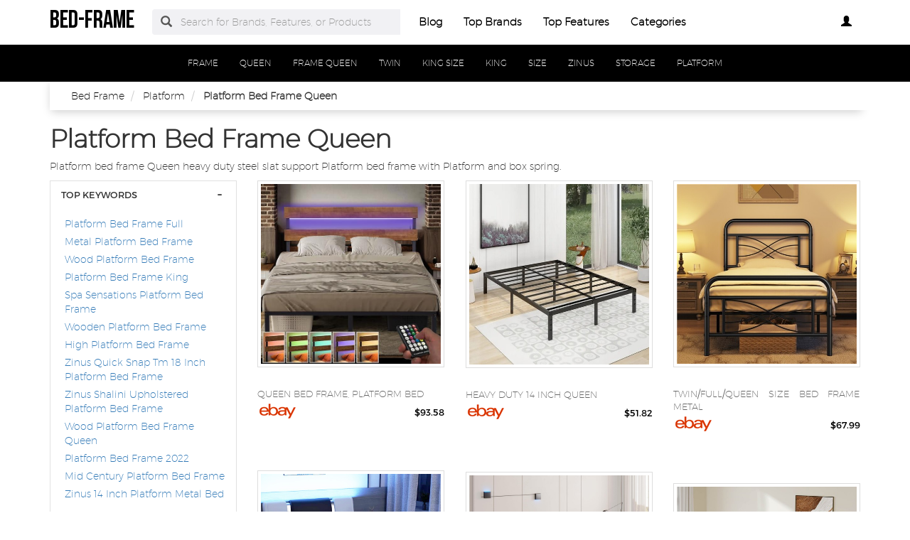

--- FILE ---
content_type: text/html
request_url: https://www.bed-frame.org/platform-bed-frame-queen.html
body_size: 13982
content:
<!DOCTYPE html PUBLIC "-//W3C//DTD XHTML+RDFa 1.0//EN" "http://www.w3.org/MarkUp/DTD/xhtml-rdfa-1.dtd">    <html lang="en-US" xml:lang="en-US" xmlns="http://www.w3.org/1999/xhtml">
        <head>
            <title>Platform Bed Frame Queen | Queen Size Metal Bed Frame</title>            <meta http-equiv="Content-Type" content="text/html; charset=UTF-8" />
<meta name="description" content="The platform bed frame is a great way to add a touch of luxury to your home and heroku account to get started with heroku to ordered the bed frame on sale for $50 off. " />
<meta name="keywords" content="platform bed frame queen,queen size metal bed frame, queen metal bed frame, metal bed frame queen, queen metal platform bed frame, queen platform bed frame with headboard" />
<meta name="p:domain_verify" content="b1271eb6122406372e75e8a9b6db06df" />
<meta property="og:site_name" content="bed-frame" />
<meta property="og:title" content="Platform Bed Frame Queen | Queen Size Metal Bed Frame" />
<meta property="og:type" content="summary" />
<meta property="og:url" content="https://www.bed-frame.org/platform-bed-frame-queen.html" />
<meta property="og:image" content="https://www.bed-frame.org/img/logo2.png" />
<meta property="og:description" content="The platform bed frame is a great way to add a touch of luxury to your home and heroku account to get started with heroku to ordered the bed frame on sale for $50 off. " />
<meta name="twitter:card" content="summary" />
<meta name="twitter:title" content="Platform Bed Frame Queen | Queen Size Metal Bed Frame" />
<meta name="twitter:description" content="The platform bed frame is a great way to add a touch of luxury to your home and heroku account to get started with heroku to ordered the bed frame on sale for $50 off. " />
<meta name="twitter:image" content="https://www.bed-frame.org/img/logo.png" />
<meta name="viewport" content="width=device-width, initial-scale=1.0, maximum-scale=1.0, user-scalable=no" />
<!--[if IE 8]><meta http-equiv="X-UA-Compatible" content="IE=edge" /><![endif]-->
<meta http-equiv="Content-Language" content="en-US" />            <link href="https://www.bed-frame.org/platform-bed-frame-queen.html" rel="canonical" />
<link href="https://www.bed-frame.org/css/bed-frame.org.used.css?v=42.1" media="screen" rel="stylesheet" type="text/css" />
<link href="https://www.bed-frame.org/css/bed-frame.org.style.css?v=42.1" media="screen" rel="stylesheet" type="text/css" />                        <noscript>
                <div id="alert-javascript">
                    <span>You must have javascript enabled to use bed-frame.org !</span>
                </div>
            </noscript>
            <script type="text/javascript" src="https://www.bed-frame.org/js/jquery.2.2.3.js"></script>
                                            <!--<script type="text/javascript" src="https://www.bed-frame.org/js/app_angular.js"></script>-->
                    </head>
        <body data-base-path="/">
                        <header>

    <nav class="navbar navbar-default top-navber sticky">

        <div class="container">
            <!-- Brand and toggle get grouped for better mobile display -->
            <div class="navbar-header">
                <button type="button" class="navbar-toggle collapsed" data-toggle="collapse" data-target="#bs-example-navbar-collapse-1" aria-expanded="false">
                    <span class="sr-only">Toggle navigation</span>
                    <span class="icon-bar"></span>
                    <span class="icon-bar"></span>
                    <span class="icon-bar"></span>
                </button>
                <a class="navbar-brand logo" href="https://www.bed-frame.org/" title="bed-frame">
                    <span style="margin: 0;font-size: 35px;line-height: inherit;font-weight: 700;">
                        bed-frame                    </span>
                </a>
            </div>

            <!-- Collect the nav links, forms, and other content for toggling -->
            <div class="collapse navbar-collapse" id="bs-example-navbar-collapse-1">
                <form class="form-horizontal full-search hidden-xs hidden-sm" action="https://www.bed-frame.org/search" onsubmit="return false;">
                    <div class="form-group">
                        <div class="input-group">
                            <span class="input-group-addon btn-search-nav"><span class="glyphicon glyphicon-search search-btn"></span></span>
                            <input type="text" value="" name="search" class="form-control search_terms" placeholder="Search for Brands, Features, or Products">
                            <input type="hidden" id="hidden_search_more_offset" value="0">
                            <input type="hidden" id="hidden_search_more_count" value="20">
                        </div>
                    </div>
                </form>
                <ul class="nav navbar-nav nav-list text-center">
                    
                    <li><a href="https://www.bed-frame.org/blog/">Blog</a></li>

                    <li><a href="https://www.bed-frame.org/brands.html">Top Brands</a></li>

                    <li><a href="https://www.bed-frame.org/tags.html">Top Features</a></li>
                    
                    <li><a href="https://www.bed-frame.org/categories.html">Categories</a></li>
                </ul>
                <ul class="nav navbar-nav navbar-right nav-list nav-list-right text-center">
                    <!--                <li><a href="#">--><!--</a></li>-->
                    <li>
                        <div class="dropdown _bed-frame_orgprofile-dropdown">
                            <a class="btn _bed-frame_orgbtn-myprofile dropdown-toggle" type="button" id="dropdownMenu1" data-toggle="dropdown"
                               aria-haspopup="true" aria-expanded="true">
                                                                    <span class="glyphicon glyphicon-user" aria-hidden="true"></span>
                                                            </a>
                            <ul class="dropdown-menu dropdown-menu-right _bed-frame_orglogin-text" aria-labelledby="dropdownMenu1">
                                                                    <li>
                                        <a rel="nofollow" href="#" class="login" data-target="#login-modal" data-toggle="modal">
                                            <span class="glyphicon glyphicon-log-in" aria-hidden="true"></span> Login                                        </a>
                                    </li>
                                    <li>
                                        <a rel="nofollow" href="#" class="sign-up" data-target="#sign-up-modal" data-toggle="modal">
                                            <span class="glyphicon glyphicon-edit" aria-hidden="true"></span> Sign up                                        </a>
                                    </li>
                                                            </ul>
                        </div>

                    </li>
                </ul>
            </div><!-- /.navbar-collapse -->
            <form class="form-horizontal full-search hidden-lg hidden-md" action="https://www.bed-frame.org/search" onsubmit="return false;">
                <div class="form-group">
                    <div class="input-group">
                        <span class="input-group-addon btn-search-nav"><span class="glyphicon glyphicon-search search-btn"></span></span>
                        <input type="text" value="" name="search" class="form-control search_terms" placeholder="Search for Brands, Features, or Products">
                        <input type="hidden" id="hidden_search_more_offset" value="0">
                        <input type="hidden" id="hidden_search_more_count" value="20">
                    </div>
                </div>
            </form>


        </div>
    </nav>
</header>            <!-- Modal Log in-->
<div class="modal fade" id="login-modal" tabindex="-1" role="dialog" aria-labelledby="login-modal-label">
    <div class="modal-dialog" role="document">
        <div class="modal-content">
            <div class="modal-header">
                <button type="button" class="close" data-dismiss="modal" aria-label="Close"><span aria-hidden="true">&times;</span></button>
                <h4 class="modal-title" id="login-modal-label">LOGIN</h4>
            </div>
            <div class="modal-body">
                <a rel="nofollow" href="#" class="btn-fb">Login with Facebook</a>
            </div>
        </div>
    </div>
</div>
<!-- Modal -->            <!-- Modal Sign up-->
<div class="modal fade" id="sign-up-modal" tabindex="-1" role="dialog" aria-labelledby="sign-up-modal-label">
    <div class="modal-dialog" role="document">
        <div class="modal-content">
            <div class="modal-header">
                <button type="button" class="close" data-dismiss="modal" aria-label="Close"><span aria-hidden="true">&times;</span></button>
                <h4 class="modal-title" id="sign-up-modal-label">SIGN UP</h4>
            </div>
            <div class="modal-body">
                <a rel="nofollow" href="#" class="btn-fb" >Sign up with Facebook</a>
                <button type="button" class="btn btn-default" data-dismiss="modal">CANCEL</button>
            </div>
        </div>
    </div>
</div>
<!-- Modal -->                                                    <div class="container-fluid">
    <div class="row">
        <nav class="navbar navbar-default filter-nav sticky">
            <div class="container-fluid">
                <!-- Brand and toggle get grouped for better mobile display -->
                <div class="navbar-header">
                    <button aria-expanded="false" data-target="#filter-navbar-collapse-2" data-toggle="collapse" class="navbar-toggle collapsed" type="button">
                        <span class="sr-only">Toggle navigation</span>
                        <span class="icon-bar"></span>
                        <span class="icon-bar"></span>
                        <span class="icon-bar"></span>
                    </button>
                    <span class="navbar-brand _bed-frame_orgnavbar-category" href="#">Categories</span>
                </div>

                <!-- Collect the nav links, forms, and other content for toggling -->
                <div id="filter-navbar-collapse-2" class="collapse navbar-collapse initial-vertical-overflow">
                    <ul class="nav navbar-nav">
                                                                            <li class="dropdown sub-menu">
                                <a href="https://www.bed-frame.org/bed-frame.html">
                                    <span>FRAME</span>
                                </a>
                            </li>
                                                    <li class="dropdown sub-menu">
                                <a href="https://www.bed-frame.org/queen-bed-frame.html">
                                    <span>QUEEN</span>
                                </a>
                            </li>
                                                    <li class="dropdown sub-menu">
                                <a href="https://www.bed-frame.org/bed-frame-queen.html">
                                    <span>FRAME QUEEN</span>
                                </a>
                            </li>
                                                    <li class="dropdown sub-menu">
                                <a href="https://www.bed-frame.org/twin-bed-frame.html">
                                    <span>TWIN</span>
                                </a>
                            </li>
                                                    <li class="dropdown sub-menu">
                                <a href="https://www.bed-frame.org/king-size-bed-frame.html">
                                    <span>KING SIZE</span>
                                </a>
                            </li>
                                                    <li class="dropdown sub-menu">
                                <a href="https://www.bed-frame.org/king-bed-frame.html">
                                    <span>KING</span>
                                </a>
                            </li>
                                                    <li class="dropdown sub-menu">
                                <a href="https://www.bed-frame.org/full-size-bed-frame.html">
                                    <span>SIZE</span>
                                </a>
                            </li>
                                                    <li class="dropdown sub-menu">
                                <a href="https://www.bed-frame.org/zinus-bed-frame.html">
                                    <span>ZINUS</span>
                                </a>
                            </li>
                                                    <li class="dropdown sub-menu">
                                <a href="https://www.bed-frame.org/queen-bed-frame-with-storage.html">
                                    <span>STORAGE</span>
                                </a>
                            </li>
                                                    <li class="dropdown sub-menu">
                                <a href="https://www.bed-frame.org/platform-bed-frame-queen.html">
                                    <span>PLATFORM</span>
                                </a>
                            </li>
                                                
                    </ul>
                </div><!-- /.navbar-collapse -->
            </div><!-- /.container-fluid -->
        </nav>
    </div>
</div>            <section>
<div class="container">

    <div class="container-fluid _bed-frame_orgbreadcrumb-container">
        <div class="container">
            <div class="row">
                <ol class="breadcrumb" itemscope itemtype="https://schema.org/BreadcrumbList">
                    <li itemprop="itemListElement" itemscope="" itemtype="https://schema.org/ListItem">
                        <meta itemprop="position" content="1">
                        <a href="https://www.bed-frame.org/" itemprop="item">
                            <span itemprop="name">Bed Frame</span>
                        </a>
                    </li>
                                        <li itemprop="itemListElement" itemscope="" itemtype="https://schema.org/ListItem">
                        <meta itemprop="position" content="1">
                        <a href="https://www.bed-frame.org/platform-bed-frame-queen.html" itemprop="item">
                            <span itemprop="name">Platform</span>
                        </a>
                    </li>
                                        <li itemprop="itemListElement" itemscope="" itemtype="https://schema.org/ListItem">
                        <meta itemprop="position" content="1">
                            <span itemprop="name">Platform Bed Frame Queen</span>
                    </li>
                </ol>
            </div>
        </div>
    </div>



    <h1 class="_bed-frame_orgbig-title">
        Platform Bed Frame Queen    </h1>
    <p>
        Platform bed frame Queen heavy duty steel slat support Platform bed frame with Platform and box spring.    </p>
    <div class="row boxes-container ">

                    <div class="stamp col-md-3 col-sm-4 col-xs-12">
                <div class="panel-group filter-panel" role="tablist" aria-multiselectable="true">
                    <div class="panel panel-default panel-box hideable-filter" id="05dca6ecec62c8a26ab427842a1de337">
                        <div class="panel-heading" role="tab" id="filter-head-Top-Keywords">
                            <h3 class="panel-title filter-title">
                                <a rel="nofollow" class="toggle-panel" role="button" href="#filter-list-Top-Keywords">
                                    TOP KEYWORDS
                                </a>
                            </h3>
                        </div>
                        <div id="filter-list-Top-Keywords" class="panel-collapse collapse in" role="tabpanel" aria-labelledby="filter-head-Top-Keywords">
                            <div class="panel-body">
                                <ul class="list-unstyled filter-list" data-name="Top Keywords">
                                                                        <li id="-3f7e0cdccc89813d8d93539d50b056e2" class="hideable-filter">
                                        <label>
                                            <h4>
                                                <a href="https://www.bed-frame.org/platform-bed-frame-full.html">
                                                    Platform Bed Frame Full                                                </a>
                                            </h4>
                                        </label>
                                    </li>
                                                                        <li id="-3f7e0cdccc89813d8d93539d50b056e2" class="hideable-filter">
                                        <label>
                                            <h4>
                                                <a href="https://www.bed-frame.org/metal-platform-bed-frame.html">
                                                    Metal Platform Bed Frame                                                </a>
                                            </h4>
                                        </label>
                                    </li>
                                                                        <li id="-3f7e0cdccc89813d8d93539d50b056e2" class="hideable-filter">
                                        <label>
                                            <h4>
                                                <a href="https://www.bed-frame.org/wood-platform-bed-frame.html">
                                                    Wood Platform Bed Frame                                                </a>
                                            </h4>
                                        </label>
                                    </li>
                                                                        <li id="-3f7e0cdccc89813d8d93539d50b056e2" class="hideable-filter">
                                        <label>
                                            <h4>
                                                <a href="https://www.bed-frame.org/platform-bed-frame-king.html">
                                                    Platform Bed Frame King                                                </a>
                                            </h4>
                                        </label>
                                    </li>
                                                                        <li id="-3f7e0cdccc89813d8d93539d50b056e2" class="hideable-filter">
                                        <label>
                                            <h4>
                                                <a href="https://www.bed-frame.org/spa-sensations-platform-bed-frame.html">
                                                    Spa Sensations Platform Bed Frame                                                </a>
                                            </h4>
                                        </label>
                                    </li>
                                                                        <li id="-3f7e0cdccc89813d8d93539d50b056e2" class="hideable-filter">
                                        <label>
                                            <h4>
                                                <a href="https://www.bed-frame.org/wooden-platform-bed-frame.html">
                                                    Wooden Platform Bed Frame                                                </a>
                                            </h4>
                                        </label>
                                    </li>
                                                                        <li id="-3f7e0cdccc89813d8d93539d50b056e2" class="hideable-filter">
                                        <label>
                                            <h4>
                                                <a href="https://www.bed-frame.org/high-platform-bed-frame.html">
                                                    High Platform Bed Frame                                                </a>
                                            </h4>
                                        </label>
                                    </li>
                                                                        <li id="-3f7e0cdccc89813d8d93539d50b056e2" class="hideable-filter">
                                        <label>
                                            <h4>
                                                <a href="https://www.bed-frame.org/zinus-quick-snap-tm-18-inch-platform-bed-frame.html">
                                                    Zinus Quick Snap Tm 18 Inch Platform Bed Frame                                                </a>
                                            </h4>
                                        </label>
                                    </li>
                                                                        <li id="-3f7e0cdccc89813d8d93539d50b056e2" class="hideable-filter">
                                        <label>
                                            <h4>
                                                <a href="https://www.bed-frame.org/zinus-shalini-upholstered-platform-bed-frame.html">
                                                    Zinus Shalini Upholstered Platform Bed Frame                                                </a>
                                            </h4>
                                        </label>
                                    </li>
                                                                        <li id="-3f7e0cdccc89813d8d93539d50b056e2" class="hideable-filter">
                                        <label>
                                            <h4>
                                                <a href="https://www.bed-frame.org/wood-platform-bed-frame-queen.html">
                                                    Wood Platform Bed Frame Queen                                                </a>
                                            </h4>
                                        </label>
                                    </li>
                                                                        <li id="-3f7e0cdccc89813d8d93539d50b056e2" class="hideable-filter">
                                        <label>
                                            <h4>
                                                <a href="https://www.bed-frame.org/platform-bed-frame-2022.html">
                                                    Platform Bed Frame 2022                                                </a>
                                            </h4>
                                        </label>
                                    </li>
                                                                        <li id="-3f7e0cdccc89813d8d93539d50b056e2" class="hideable-filter">
                                        <label>
                                            <h4>
                                                <a href="https://www.bed-frame.org/mid-century-platform-bed-frame.html">
                                                    Mid Century Platform Bed Frame                                                </a>
                                            </h4>
                                        </label>
                                    </li>
                                                                        <li id="-3f7e0cdccc89813d8d93539d50b056e2" class="hideable-filter">
                                        <label>
                                            <h4>
                                                <a href="https://www.bed-frame.org/zinus-14-inch-platform-metal-bed-frame-with-upholstered-headboard.html">
                                                    Zinus 14 Inch Platform Metal Bed Frame With Upholstered Headboard                                                </a>
                                            </h4>
                                        </label>
                                    </li>
                                                                        <li id="-3f7e0cdccc89813d8d93539d50b056e2" class="hideable-filter">
                                        <label>
                                            <h4>
                                                <a href="https://www.bed-frame.org/zinus-essential-upholstered-platform-bed-frame.html">
                                                    Zinus Essential Upholstered Platform Bed Frame                                                </a>
                                            </h4>
                                        </label>
                                    </li>
                                                                        <li id="-3f7e0cdccc89813d8d93539d50b056e2" class="hideable-filter">
                                        <label>
                                            <h4>
                                                <a href="https://www.bed-frame.org/tall-platform-bed-frame.html">
                                                    Tall Platform Bed Frame                                                </a>
                                            </h4>
                                        </label>
                                    </li>
                                                                        <li id="-3f7e0cdccc89813d8d93539d50b056e2" class="hideable-filter">
                                        <label>
                                            <h4>
                                                <a href="https://www.bed-frame.org/platform-bed-frame-plans.html">
                                                    Platform Bed Frame Plans                                                </a>
                                            </h4>
                                        </label>
                                    </li>
                                                                        <li id="-3f7e0cdccc89813d8d93539d50b056e2" class="hideable-filter">
                                        <label>
                                            <h4>
                                                <a href="https://www.bed-frame.org/10-inch-platform-bed-frame.html">
                                                    10 Inch Platform Bed Frame                                                </a>
                                            </h4>
                                        </label>
                                    </li>
                                                                        <li id="-3f7e0cdccc89813d8d93539d50b056e2" class="hideable-filter">
                                        <label>
                                            <h4>
                                                <a href="https://www.bed-frame.org/spa-sensations-by-zinus-platform-bed-frame.html">
                                                    Spa Sensations By Zinus Platform Bed Frame                                                </a>
                                            </h4>
                                        </label>
                                    </li>
                                                                        <li id="-3f7e0cdccc89813d8d93539d50b056e2" class="hideable-filter">
                                        <label>
                                            <h4>
                                                <a href="https://www.bed-frame.org/wood-slat-platform-bed-frame.html">
                                                    Wood Slat Platform Bed Frame                                                </a>
                                            </h4>
                                        </label>
                                    </li>
                                                                        <li id="-3f7e0cdccc89813d8d93539d50b056e2" class="hideable-filter">
                                        <label>
                                            <h4>
                                                <a href="https://www.bed-frame.org/platform-bed-frame.html">
                                                    Platform Bed Frame                                                </a>
                                            </h4>
                                        </label>
                                    </li>
                                                                    </ul>
                            </div>
                        </div>
                    </div>
                </div>
            </div>

                <!-- p-g-1-s --><div class="product-box col-md-3 col-sm-4 col-xs-12"
            data-id="8f718faf20aa4bc12eef50aacd64eb53"
            data-productid ="116171039077"
            data-l=""
            data-t="_self" >
            <a class="product-urld aa" href="https://platform-bed-frame-black-queen.bed-frame.org/products/queen-bed-frame-platform-bed-frame-headboard.html"
            title="Queen Bed Frame, Platform Bed Frame with Headboard, Bed Frame Queen Size with RG" data-add-product-id="true">
                <div class="thumbnail">
                    <img class="product-image" src="https://i.ebayimg.com/00/s/NTY5WDU2OQ==/z/udkAAOSwJzxmNwyD/$_10.JPG?set_id=880000500F"
                    alt=", Platform Bed Frame With Headboard, Bed Frame Queen Size With Rg" title=", Platform Bed Frame With Headboard, Bed Frame Queen Size With Rg">
                </div>
            </a>
            <div class="container _bed-frame_orgsocial-interaction">
                <div class="row">
                    <div class="col-sm-12 _bed-frame_orgcentered-rat-like-box">
                        <div class="rating-box" data-value="0">

                        </div>
                        <span class="_bed-frame_orgrating-number">
                            (<span>0</span>)</span>
                        <span class="like-heart fa fa-star-o fa-lg"></span>
                    </div>
                </div>
            </div>
            <div class="caption">
                <a class="product-urld" href="https://platform-bed-frame-black-queen.bed-frame.org/products/queen-bed-frame-platform-bed-frame-headboard.html" data-add-product-id="true">
                    <h3 class="product-title" title="Queen Bed  Frame">Queen Bed Frame, Platform Bed</h3>
                </a>

                <h4 class="_bed-frame_orgbrand-name pull-left" style="margin-top: 0px;"><img src="/img/sellers/ebay.png" height="30" alt="eBay"></h4>
                <h4 class="_bed-frame_orgprice-number pull-right">
                    <span>$93.58</span>
                </h4>
                <div class="clearfix"></div>
            </div>
        </div>

                <div class="product-box col-md-3 col-sm-4 col-xs-12"
            data-id="8f718faf20aa4bc12eef50aacd64eb53"
            data-productid ="145760274464"
            data-l=""
            data-t="_self" >
            <a class="product-urld aa" href="https://queen-bedframe.bed-frame.org/products/heavy-duty-14-inch-queen-size-metal.html"
            title="Heavy Duty 14 Inch Queen Size Metal Platform Bed Frame Sturdy Steel Slat Support" data-add-product-id="true">
                <div class="thumbnail">
                    <img class="product-image" src="https://i.ebayimg.com/00/s/Nzk2WDc5Mg==/z/5JUAAOSw-utmN6TA/$_12.JPG?set_id=880000500F"
                    alt="Sturdy Steel Slat Support" title="Sturdy Steel Slat Support">
                </div>
            </a>
            <div class="container _bed-frame_orgsocial-interaction">
                <div class="row">
                    <div class="col-sm-12 _bed-frame_orgcentered-rat-like-box">
                        <div class="rating-box" data-value="0">

                        </div>
                        <span class="_bed-frame_orgrating-number">
                            (<span>0</span>)</span>
                        <span class="like-heart fa fa-star-o fa-lg"></span>
                    </div>
                </div>
            </div>
            <div class="caption">
                <a class="product-urld" href="https://queen-bedframe.bed-frame.org/products/heavy-duty-14-inch-queen-size-metal.html" data-add-product-id="true">
                    <h3 class="product-title" title="Heavy Duty 14 Inch Queen Size Metal Platform Bed  Frame">Heavy Duty 14 Inch Queen</h3>
                </a>

                <h4 class="_bed-frame_orgbrand-name pull-left" style="margin-top: 0px;"><img src="/img/sellers/ebay.png" height="30" alt="eBay"></h4>
                <h4 class="_bed-frame_orgprice-number pull-right">
                    <span>$51.82</span>
                </h4>
                <div class="clearfix"></div>
            </div>
        </div>

                <div class="product-box col-md-3 col-sm-4 col-xs-12"
            data-id="8f718faf20aa4bc12eef50aacd64eb53"
            data-productid ="185864124872"
            data-l=""
            data-t="_self" >
            <a class="product-urld aa" href="https://bed-frames.bed-frame.org/products/twinfullqueen-size-bed-frame-metal-platform-bed.html"
            title="Twin/Full/Queen Size Bed Frame Metal Platform Bed with Headboard Footboard Black" data-add-product-id="true">
                <div class="thumbnail">
                    <img class="product-image" src="https://i.ebayimg.com/00/s/NjAwWDYwMA==/z/72IAAOSwCwZkQiky/$_12.JPG?set_id=880000500F"
                    alt="Metal Platform Bed With Headboard Footboard Black" title="Metal Platform Bed With Headboard Footboard Black">
                </div>
            </a>
            <div class="container _bed-frame_orgsocial-interaction">
                <div class="row">
                    <div class="col-sm-12 _bed-frame_orgcentered-rat-like-box">
                        <div class="rating-box" data-value="0">

                        </div>
                        <span class="_bed-frame_orgrating-number">
                            (<span>0</span>)</span>
                        <span class="like-heart fa fa-star-o fa-lg"></span>
                    </div>
                </div>
            </div>
            <div class="caption">
                <a class="product-urld" href="https://bed-frames.bed-frame.org/products/twinfullqueen-size-bed-frame-metal-platform-bed.html" data-add-product-id="true">
                    <h3 class="product-title" title="Twin/full/queen Size Bed  Frame">Twin/Full/Queen Size Bed Frame Metal</h3>
                </a>

                <h4 class="_bed-frame_orgbrand-name pull-left" style="margin-top: 0px;"><img src="/img/sellers/ebay.png" height="30" alt="eBay"></h4>
                <h4 class="_bed-frame_orgprice-number pull-right">
                    <span>$67.99</span>
                </h4>
                <div class="clearfix"></div>
            </div>
        </div>

                <div class="product-box col-md-3 col-sm-4 col-xs-12"
            data-id="8f718faf20aa4bc12eef50aacd64eb53"
            data-productid ="225563625671"
            data-l=""
            data-t="_self" >
            <a class="product-urld aa" href="https://led.bed-frame.org/products/deluxe-leather-upholstered-platform-bed-frame-queen.html"
            title="Deluxe Leather Upholstered Platform Bed Frame Queen Full Size with LED Headboard" data-add-product-id="true">
                <div class="thumbnail">
                    <img class="product-image" src="https://i.ebayimg.com/00/s/MTYwMFgxNjAw/z/dpIAAOSwCBtjbJbB/$_3.JPG"
                    alt="Queen Full Size With Led Headboard" title="Queen Full Size With Led Headboard">
                </div>
            </a>
            <div class="container _bed-frame_orgsocial-interaction">
                <div class="row">
                    <div class="col-sm-12 _bed-frame_orgcentered-rat-like-box">
                        <div class="rating-box" data-value="0">

                        </div>
                        <span class="_bed-frame_orgrating-number">
                            (<span>0</span>)</span>
                        <span class="like-heart fa fa-star-o fa-lg"></span>
                    </div>
                </div>
            </div>
            <div class="caption">
                <a class="product-urld" href="https://led.bed-frame.org/products/deluxe-leather-upholstered-platform-bed-frame-queen.html" data-add-product-id="true">
                    <h3 class="product-title" title="Deluxe Leather Upholstered Platform Bed  Frame">Deluxe Leather Upholstered Platform Bed</h3>
                </a>

                <h4 class="_bed-frame_orgbrand-name pull-left" style="margin-top: 0px;"><img src="/img/sellers/ebay.png" height="30" alt="eBay"></h4>
                <h4 class="_bed-frame_orgprice-number pull-right">
                    <span>$94.99</span>
                </h4>
                <div class="clearfix"></div>
            </div>
        </div>

                <div class="product-box col-md-3 col-sm-4 col-xs-12"
            data-id="8f718faf20aa4bc12eef50aacd64eb53"
            data-productid ="235513257808"
            data-l=""
            data-t="_self" >
            <a class="product-urld aa" href="https://platform-bed-frame-black-queen.bed-frame.org/products/floating-queen-bed-frame-led-lights-modern.html"
            title="Floating Queen Bed Frame with LED Lights, Modern Upholstered Platform Bed Frame" data-add-product-id="true">
                <div class="thumbnail">
                    <img class="product-image" src="https://i.ebayimg.com/00/s/MTUwMFgxNTAw/z/0-cAAOSwIxhmFOnZ/$_57.JPG?set_id=880000500F"
                    alt="With Led Lights, Modern Upholstered Platform Bed Frame" title="With Led Lights, Modern Upholstered Platform Bed Frame">
                </div>
            </a>
            <div class="container _bed-frame_orgsocial-interaction">
                <div class="row">
                    <div class="col-sm-12 _bed-frame_orgcentered-rat-like-box">
                        <div class="rating-box" data-value="0">

                        </div>
                        <span class="_bed-frame_orgrating-number">
                            (<span>0</span>)</span>
                        <span class="like-heart fa fa-star-o fa-lg"></span>
                    </div>
                </div>
            </div>
            <div class="caption">
                <a class="product-urld" href="https://platform-bed-frame-black-queen.bed-frame.org/products/floating-queen-bed-frame-led-lights-modern.html" data-add-product-id="true">
                    <h3 class="product-title" title="Floating Queen Bed  Frame">Floating Queen Bed Frame with</h3>
                </a>

                <h4 class="_bed-frame_orgbrand-name pull-left" style="margin-top: 0px;"><img src="/img/sellers/ebay.png" height="30" alt="eBay"></h4>
                <h4 class="_bed-frame_orgprice-number pull-right">
                    <span>$149.97</span>
                </h4>
                <div class="clearfix"></div>
            </div>
        </div>

                <div class="product-box col-md-3 col-sm-4 col-xs-12"
            data-id="8f718faf20aa4bc12eef50aacd64eb53"
            data-productid ="266622988410"
            data-l=""
            data-t="_self" >
            <a class="product-urld aa" href="https://bed-frames.bed-frame.org/products/queen-size-bed-frame-metal-platform-bed.html"
            title="Queen Size Bed Frame Metal Platform Bed with Storage Drawers Headboard USB Ports" data-add-product-id="true">
                <div class="thumbnail">
                    <img class="product-image" src="https://i.ebayimg.com/00/s/MTYwMFgxNjAw/z/5FoAAOSwLzhllTd4/$_12.JPG?set_id=880000500F"
                    alt="Metal Platform Bed With Storage Drawers Headboard Usb Ports" title="Metal Platform Bed With Storage Drawers Headboard Usb Ports">
                </div>
            </a>
            <div class="container _bed-frame_orgsocial-interaction">
                <div class="row">
                    <div class="col-sm-12 _bed-frame_orgcentered-rat-like-box">
                        <div class="rating-box" data-value="0">

                        </div>
                        <span class="_bed-frame_orgrating-number">
                            (<span>0</span>)</span>
                        <span class="like-heart fa fa-star-o fa-lg"></span>
                    </div>
                </div>
            </div>
            <div class="caption">
                <a class="product-urld" href="https://bed-frames.bed-frame.org/products/queen-size-bed-frame-metal-platform-bed.html" data-add-product-id="true">
                    <h3 class="product-title" title="Queen Size Bed  Frame">Queen Size Bed Frame Metal</h3>
                </a>

                <h4 class="_bed-frame_orgbrand-name pull-left" style="margin-top: 0px;"><img src="/img/sellers/ebay.png" height="30" alt="eBay"></h4>
                <h4 class="_bed-frame_orgprice-number pull-right">
                    <span>$163.99</span>
                </h4>
                <div class="clearfix"></div>
            </div>
        </div>

                <div class="product-box col-md-3 col-sm-4 col-xs-12"
            data-id="8f718faf20aa4bc12eef50aacd64eb53"
            data-productid ="284596699883"
            data-l=""
            data-t="_self" >
            <a class="product-urld aa" href="https://bed-frames.bed-frame.org/products/queen-faux-leather-platform-bed-frame-adjustable.html"
            title="Queen Faux Leather Platform Bed Frame with Adjustable Headboard and 4 Drawers" data-add-product-id="true">
                <div class="thumbnail">
                    <img class="product-image" src="https://i.ebayimg.com/00/s/NjAwWDYwMA==/z/GZwAAOSwVMlj5erz/$_12.JPG?set_id=880000500F"
                    alt="With Adjustable Headboard And 4 Drawers" title="With Adjustable Headboard And 4 Drawers">
                </div>
            </a>
            <div class="container _bed-frame_orgsocial-interaction">
                <div class="row">
                    <div class="col-sm-12 _bed-frame_orgcentered-rat-like-box">
                        <div class="rating-box" data-value="0">

                        </div>
                        <span class="_bed-frame_orgrating-number">
                            (<span>0</span>)</span>
                        <span class="like-heart fa fa-star-o fa-lg"></span>
                    </div>
                </div>
            </div>
            <div class="caption">
                <a class="product-urld" href="https://bed-frames.bed-frame.org/products/queen-faux-leather-platform-bed-frame-adjustable.html" data-add-product-id="true">
                    <h3 class="product-title" title="Queen Faux Leather Platform Bed  Frame">Queen Faux Leather Platform Bed</h3>
                </a>

                <h4 class="_bed-frame_orgbrand-name pull-left" style="margin-top: 0px;"><img src="/img/sellers/ebay.png" height="30" alt="eBay"></h4>
                <h4 class="_bed-frame_orgprice-number pull-right">
                    <span>$179.98</span>
                </h4>
                <div class="clearfix"></div>
            </div>
        </div>

                <div class="product-box col-md-3 col-sm-4 col-xs-12"
            data-id="8f718faf20aa4bc12eef50aacd64eb53"
            data-productid ="285257847593"
            data-l=""
            data-t="_self" >
            <a class="product-urld aa" href="https://pad.bed-frame.org/products/metal-platform-bed-frame-upholstered-headboard-and.html"
            title="Metal Platform Bed Frame with Upholstered Headboard and 8.7'' Under-bed Storage" data-add-product-id="true">
                <div class="thumbnail">
                    <img class="product-image" src="https://i.ebayimg.com/00/s/NjAwWDYwMA==/z/5ZwAAOSwKZ9jeExD/$_12.JPG?set_id=880000500F"
                    alt="With Upholstered Headboard And 8.7'' Under-bed Storage" title="With Upholstered Headboard And 8.7'' Under-bed Storage">
                </div>
            </a>
            <div class="container _bed-frame_orgsocial-interaction">
                <div class="row">
                    <div class="col-sm-12 _bed-frame_orgcentered-rat-like-box">
                        <div class="rating-box" data-value="0">

                        </div>
                        <span class="_bed-frame_orgrating-number">
                            (<span>0</span>)</span>
                        <span class="like-heart fa fa-star-o fa-lg"></span>
                    </div>
                </div>
            </div>
            <div class="caption">
                <a class="product-urld" href="https://pad.bed-frame.org/products/metal-platform-bed-frame-upholstered-headboard-and.html" data-add-product-id="true">
                    <h3 class="product-title" title="Metal Platform Bed  Frame">Metal Platform Bed Frame with</h3>
                </a>

                <h4 class="_bed-frame_orgbrand-name pull-left" style="margin-top: 0px;"><img src="/img/sellers/ebay.png" height="30" alt="eBay"></h4>
                <h4 class="_bed-frame_orgprice-number pull-right">
                    <span>$94.99</span>
                </h4>
                <div class="clearfix"></div>
            </div>
        </div>

                <div class="product-box col-md-3 col-sm-4 col-xs-12"
            data-id="8f718faf20aa4bc12eef50aacd64eb53"
            data-productid ="285257848910"
            data-l=""
            data-t="_self" >
            <a class="product-urld aa" href="https://queen-16-inch.bed-frame.org/products/metal-platform-bed-frame-non-slip-designno-box.html"
            title="Metal Platform Bed Frame Non-Slip Design/No Box Spring Needed 14/16/18 Inch" data-add-product-id="true">
                <div class="thumbnail">
                    <img class="product-image" src="https://i.ebayimg.com/00/s/NjAwWDYwMA==/z/ryIAAOSwBbdhjOqj/$_12.JPG?set_id=880000500F"
                    alt="Non-slip Design/no Box Spring Needed 14/16/18 Inch" title="Non-slip Design/no Box Spring Needed 14/16/18 Inch">
                </div>
            </a>
            <div class="container _bed-frame_orgsocial-interaction">
                <div class="row">
                    <div class="col-sm-12 _bed-frame_orgcentered-rat-like-box">
                        <div class="rating-box" data-value="0">

                        </div>
                        <span class="_bed-frame_orgrating-number">
                            (<span>0</span>)</span>
                        <span class="like-heart fa fa-star-o fa-lg"></span>
                    </div>
                </div>
            </div>
            <div class="caption">
                <a class="product-urld" href="https://queen-16-inch.bed-frame.org/products/metal-platform-bed-frame-non-slip-designno-box.html" data-add-product-id="true">
                    <h3 class="product-title" title="Metal Platform Bed  Frame">Metal Platform Bed Frame Non-Slip</h3>
                </a>

                <h4 class="_bed-frame_orgbrand-name pull-left" style="margin-top: 0px;"><img src="/img/sellers/ebay.png" height="30" alt="eBay"></h4>
                <h4 class="_bed-frame_orgprice-number pull-right">
                    <span>$47.99</span>
                </h4>
                <div class="clearfix"></div>
            </div>
        </div>

                <div class="product-box col-md-3 col-sm-4 col-xs-12"
            data-id="8f718faf20aa4bc12eef50aacd64eb53"
            data-productid ="285329990931"
            data-l=""
            data-t="_self" >
            <a class="product-urld aa" href="https://queen-white.bed-frame.org/products/twinfullqueen-size-metal-platform-bed-frame-petal.html"
            title="Twin/Full/Queen Size Metal Platform Bed Frame with Petal Accented Headboard" data-add-product-id="true">
                <div class="thumbnail">
                    <img class="product-image" src="https://i.ebayimg.com/00/s/NjAwWDYwMA==/z/tqIAAOSw6ptkiS1P/$_12.JPG?set_id=880000500F"
                    alt="With Petal Accented Headboard" title="With Petal Accented Headboard">
                </div>
            </a>
            <div class="container _bed-frame_orgsocial-interaction">
                <div class="row">
                    <div class="col-sm-12 _bed-frame_orgcentered-rat-like-box">
                        <div class="rating-box" data-value="0">

                        </div>
                        <span class="_bed-frame_orgrating-number">
                            (<span>0</span>)</span>
                        <span class="like-heart fa fa-star-o fa-lg"></span>
                    </div>
                </div>
            </div>
            <div class="caption">
                <a class="product-urld" href="https://queen-white.bed-frame.org/products/twinfullqueen-size-metal-platform-bed-frame-petal.html" data-add-product-id="true">
                    <h3 class="product-title" title="Twin/full/queen Size Metal Platform Bed  Frame">Twin/Full/Queen Size Metal Platform Bed</h3>
                </a>

                <h4 class="_bed-frame_orgbrand-name pull-left" style="margin-top: 0px;"><img src="/img/sellers/ebay.png" height="30" alt="eBay"></h4>
                <h4 class="_bed-frame_orgprice-number pull-right">
                    <span>$69.99</span>
                </h4>
                <div class="clearfix"></div>
            </div>
        </div>

                <div class="product-box col-md-3 col-sm-4 col-xs-12"
            data-id="8f718faf20aa4bc12eef50aacd64eb53"
            data-productid ="313749888321"
            data-l=""
            data-t="_self" >
            <a class="product-urld aa" href="https://queen.bed-frame.org/products/18-metal-bed-frame-platform-heavy-duty.html"
            title="18&quot; Metal Bed Frame Platform Heavy Duty Steel Slat Support No Box Spring Needed" data-add-product-id="true">
                <div class="thumbnail">
                    <img class="product-image" src="https://i.ebayimg.com/00/s/NjAwWDYwMA==/z/ozkAAOSwjExjtPd1/$_12.JPG?set_id=880000500F"
                    alt="Platform Heavy Duty Steel Slat Support No Box Spring Needed" title="Platform Heavy Duty Steel Slat Support No Box Spring Needed">
                </div>
            </a>
            <div class="container _bed-frame_orgsocial-interaction">
                <div class="row">
                    <div class="col-sm-12 _bed-frame_orgcentered-rat-like-box">
                        <div class="rating-box" data-value="0">

                        </div>
                        <span class="_bed-frame_orgrating-number">
                            (<span>0</span>)</span>
                        <span class="like-heart fa fa-star-o fa-lg"></span>
                    </div>
                </div>
            </div>
            <div class="caption">
                <a class="product-urld" href="https://queen.bed-frame.org/products/18-metal-bed-frame-platform-heavy-duty.html" data-add-product-id="true">
                    <h3 class="product-title" title="18&quot; Metal Bed  Frame">18&quot; Metal Bed Frame Platform</h3>
                </a>

                <h4 class="_bed-frame_orgbrand-name pull-left" style="margin-top: 0px;"><img src="/img/sellers/ebay.png" height="30" alt="eBay"></h4>
                <h4 class="_bed-frame_orgprice-number pull-right">
                    <span>$51.99</span>
                </h4>
                <div class="clearfix"></div>
            </div>
        </div>

                <div class="product-box col-md-3 col-sm-4 col-xs-12"
            data-id="8f718faf20aa4bc12eef50aacd64eb53"
            data-productid ="315247357407"
            data-l=""
            data-t="_self" >
            <a class="product-urld aa" href="https://platform-bed-frame-black-queen.bed-frame.org/products/floating-bed-frame-led-lights-upholstered-platform.html"
            title="Floating Bed Frame with Led Lights Upholstered Platform Hidden Storage Headboard" data-add-product-id="true">
                <div class="thumbnail">
                    <img class="product-image" src="https://i.ebayimg.com/00/s/MTUwMFgxNTAw/z/YawAAOSwAfZmASgQ/$_57.JPG?set_id=8800005007"
                    alt="With Led Lights Upholstered Platform Hidden Storage Headboard" title="With Led Lights Upholstered Platform Hidden Storage Headboard">
                </div>
            </a>
            <div class="container _bed-frame_orgsocial-interaction">
                <div class="row">
                    <div class="col-sm-12 _bed-frame_orgcentered-rat-like-box">
                        <div class="rating-box" data-value="0">

                        </div>
                        <span class="_bed-frame_orgrating-number">
                            (<span>0</span>)</span>
                        <span class="like-heart fa fa-star-o fa-lg"></span>
                    </div>
                </div>
            </div>
            <div class="caption">
                <a class="product-urld" href="https://platform-bed-frame-black-queen.bed-frame.org/products/floating-bed-frame-led-lights-upholstered-platform.html" data-add-product-id="true">
                    <h3 class="product-title" title="Floating Bed  Frame">Floating Bed Frame with Led</h3>
                </a>

                <h4 class="_bed-frame_orgbrand-name pull-left" style="margin-top: 0px;"><img src="/img/sellers/ebay.png" height="30" alt="eBay"></h4>
                <h4 class="_bed-frame_orgprice-number pull-right">
                    <span>$239.99</span>
                </h4>
                <div class="clearfix"></div>
            </div>
        </div>

                <div class="product-box col-md-3 col-sm-4 col-xs-12"
            data-id="8f718faf20aa4bc12eef50aacd64eb53"
            data-productid ="315261790226"
            data-l=""
            data-t="_self" >
            <a class="product-urld aa" href="https://queen-size.bed-frame.org/products/fullqueenking-size-floating-platform-bed-frame-steel.html"
            title="Full/Queen/King Size Floating Platform Bed Frame, Steel Slat + Rustic Brown Wood" data-add-product-id="true">
                <div class="thumbnail">
                    <img class="product-image" src="https://i.ebayimg.com/00/s/MTUwMFgxNTAw/z/mCcAAOSwuyFmClUx/$_57.JPG?set_id=8800005007"
                    alt="Full/Queen/King Size Floating Platform Bed Frame, Steel Slat + Rustic Brown Wood" title="Full/Queen/King Size Floating Platform Bed Frame, Steel Slat + Rustic Brown Wood">
                </div>
            </a>
            <div class="container _bed-frame_orgsocial-interaction">
                <div class="row">
                    <div class="col-sm-12 _bed-frame_orgcentered-rat-like-box">
                        <div class="rating-box" data-value="0">

                        </div>
                        <span class="_bed-frame_orgrating-number">
                            (<span>0</span>)</span>
                        <span class="like-heart fa fa-star-o fa-lg"></span>
                    </div>
                </div>
            </div>
            <div class="caption">
                <a class="product-urld" href="https://queen-size.bed-frame.org/products/fullqueenking-size-floating-platform-bed-frame-steel.html" data-add-product-id="true">
                    <h3 class="product-title" title="Full/Queen/King Size Floating Platform Bed Frame, Steel Slat + Rustic Brown Wood">Full/Queen/King Size Floating Platform Bed</h3>
                </a>

                <h4 class="_bed-frame_orgbrand-name pull-left" style="margin-top: 0px;"><img src="/img/sellers/ebay.png" height="30" alt="eBay"></h4>
                <h4 class="_bed-frame_orgprice-number pull-right">
                    <span>$129.99</span>
                </h4>
                <div class="clearfix"></div>
            </div>
        </div>

                <div class="product-box col-md-3 col-sm-4 col-xs-12"
            data-id="8f718faf20aa4bc12eef50aacd64eb53"
            data-productid ="355694434250"
            data-l=""
            data-t="_self" >
            <a class="product-urld aa" href="https://queen-bed-frames-with-drawers.bed-frame.org/products/queen-size-bed-frame-with-4-drawersplatform.html"
            title="Queen Size Bed Frame With 4 Drawers,Platform Bed Frame With Adjustable Headboard" data-add-product-id="true">
                <div class="thumbnail">
                    <img class="product-image" src="https://i.ebayimg.com/00/s/MTYwMFgxNjAw/z/JpYAAOSwZjtmOaSn/$_1.JPG?set_id=880000500F"
                    alt="With 4 Drawers,platform Bed Frame With Adjustable Headboard" title="With 4 Drawers,platform Bed Frame With Adjustable Headboard">
                </div>
            </a>
            <div class="container _bed-frame_orgsocial-interaction">
                <div class="row">
                    <div class="col-sm-12 _bed-frame_orgcentered-rat-like-box">
                        <div class="rating-box" data-value="0">

                        </div>
                        <span class="_bed-frame_orgrating-number">
                            (<span>0</span>)</span>
                        <span class="like-heart fa fa-star-o fa-lg"></span>
                    </div>
                </div>
            </div>
            <div class="caption">
                <a class="product-urld" href="https://queen-bed-frames-with-drawers.bed-frame.org/products/queen-size-bed-frame-with-4-drawersplatform.html" data-add-product-id="true">
                    <h3 class="product-title" title="Queen Size Bed  Frame">Queen Size Bed Frame With</h3>
                </a>

                <h4 class="_bed-frame_orgbrand-name pull-left" style="margin-top: 0px;"><img src="/img/sellers/ebay.png" height="30" alt="eBay"></h4>
                <h4 class="_bed-frame_orgprice-number pull-right">
                    <span>$211.67</span>
                </h4>
                <div class="clearfix"></div>
            </div>
        </div>

                <div class="product-box col-md-3 col-sm-4 col-xs-12"
            data-id="8f718faf20aa4bc12eef50aacd64eb53"
            data-productid ="364402511599"
            data-l=""
            data-t="_self" >
            <a class="product-urld aa" href="https://metal-slat.bed-frame.org/products/14-inch-heavy-duty-metal-platform-bed.html"
            title="14 Inch Heavy Duty Metal Platform Bed Frame Queen Size Sturdy Steel Slat Support" data-add-product-id="true">
                <div class="thumbnail">
                    <img class="product-image" src="https://i.ebayimg.com/00/s/MTUwMFgxNTAw/z/S7YAAOSwcNtk0J0E/$_10.JPG?set_id=880000500F"
                    alt="Queen Size Sturdy Steel Slat Support" title="Queen Size Sturdy Steel Slat Support">
                </div>
            </a>
            <div class="container _bed-frame_orgsocial-interaction">
                <div class="row">
                    <div class="col-sm-12 _bed-frame_orgcentered-rat-like-box">
                        <div class="rating-box" data-value="0">

                        </div>
                        <span class="_bed-frame_orgrating-number">
                            (<span>0</span>)</span>
                        <span class="like-heart fa fa-star-o fa-lg"></span>
                    </div>
                </div>
            </div>
            <div class="caption">
                <a class="product-urld" href="https://metal-slat.bed-frame.org/products/14-inch-heavy-duty-metal-platform-bed.html" data-add-product-id="true">
                    <h3 class="product-title" title="14 Inch Heavy Duty Metal Platform Bed  Frame">14 Inch Heavy Duty Metal</h3>
                </a>

                <h4 class="_bed-frame_orgbrand-name pull-left" style="margin-top: 0px;"><img src="/img/sellers/ebay.png" height="30" alt="eBay"></h4>
                <h4 class="_bed-frame_orgprice-number pull-right">
                    <span>$86</span>
                </h4>
                <div class="clearfix"></div>
            </div>
        </div>

                <div class="product-box col-md-3 col-sm-4 col-xs-12"
            data-id="8f718faf20aa4bc12eef50aacd64eb53"
            data-productid ="385594468804"
            data-l=""
            data-t="_self" >
            <a class="product-urld aa" href="https://bed-frames.bed-frame.org/products/fullqueen-bed-frame-led-headboard-metal-platform.html"
            title="Full/Queen Bed Frame with LED Headboard Metal Platform Bed with Storage Drawers" data-add-product-id="true">
                <div class="thumbnail">
                    <img class="product-image" src="https://i.ebayimg.com/00/s/MTEyNVgxNTAw/z/bm8AAOSwT-lkVbnK/$_57.JPG?set_id=8800005007"
                    alt="With Led Headboard Metal Platform Bed With Storage Drawers" title="With Led Headboard Metal Platform Bed With Storage Drawers">
                </div>
            </a>
            <div class="container _bed-frame_orgsocial-interaction">
                <div class="row">
                    <div class="col-sm-12 _bed-frame_orgcentered-rat-like-box">
                        <div class="rating-box" data-value="0">

                        </div>
                        <span class="_bed-frame_orgrating-number">
                            (<span>0</span>)</span>
                        <span class="like-heart fa fa-star-o fa-lg"></span>
                    </div>
                </div>
            </div>
            <div class="caption">
                <a class="product-urld" href="https://bed-frames.bed-frame.org/products/fullqueen-bed-frame-led-headboard-metal-platform.html" data-add-product-id="true">
                    <h3 class="product-title" title="Full/queen Bed  Frame">Full/Queen Bed Frame with LED</h3>
                </a>

                <h4 class="_bed-frame_orgbrand-name pull-left" style="margin-top: 0px;"><img src="/img/sellers/ebay.png" height="30" alt="eBay"></h4>
                <h4 class="_bed-frame_orgprice-number pull-right">
                    <span>$215.89</span>
                </h4>
                <div class="clearfix"></div>
            </div>
        </div>

                <div class="product-box col-md-3 col-sm-4 col-xs-12"
            data-id="8f718faf20aa4bc12eef50aacd64eb53"
            data-productid ="385929209901"
            data-l=""
            data-t="_self" >
            <a class="product-urld aa" href="https://box-spring-queen.bed-frame.org/products/18-bed-frame-queen-size-heavy-duty.html"
            title="18&quot; Bed Frame Queen Size Heavy Duty Metal Platform No Box Spring Needed" data-add-product-id="true">
                <div class="thumbnail">
                    <img class="product-image" src="https://i.ebayimg.com/00/s/MTYwMFgxNjAw/z/2WwAAOSwHjll0yhe/$_1.JPG?set_id=880000500F"
                    alt="Queen Size Heavy Duty Metal Platform No Box Spring Needed" title="Queen Size Heavy Duty Metal Platform No Box Spring Needed">
                </div>
            </a>
            <div class="container _bed-frame_orgsocial-interaction">
                <div class="row">
                    <div class="col-sm-12 _bed-frame_orgcentered-rat-like-box">
                        <div class="rating-box" data-value="0">

                        </div>
                        <span class="_bed-frame_orgrating-number">
                            (<span>0</span>)</span>
                        <span class="like-heart fa fa-star-o fa-lg"></span>
                    </div>
                </div>
            </div>
            <div class="caption">
                <a class="product-urld" href="https://box-spring-queen.bed-frame.org/products/18-bed-frame-queen-size-heavy-duty.html" data-add-product-id="true">
                    <h3 class="product-title" title="18&quot; Bed  Frame">18&quot; Bed Frame Queen Size</h3>
                </a>

                <h4 class="_bed-frame_orgbrand-name pull-left" style="margin-top: 0px;"><img src="/img/sellers/ebay.png" height="30" alt="eBay"></h4>
                <h4 class="_bed-frame_orgprice-number pull-right">
                    <span>$85.99</span>
                </h4>
                <div class="clearfix"></div>
            </div>
        </div>

                <div class="product-box col-md-3 col-sm-4 col-xs-12"
            data-id="8f718faf20aa4bc12eef50aacd64eb53"
            data-productid ="386987504484"
            data-l=""
            data-t="_self" >
            <a class="product-urld aa" href="https://prime.bed-frame.org/products/queen-size-bed-frame-metal-platform-bed.html"
            title="Queen Size Bed Frame Metal Platform Bed w/ Headboard &amp; USB Ports Rustic Brown" data-add-product-id="true">
                <div class="thumbnail">
                    <img class="product-image" src="https://i.ebayimg.com/00/s/MTUwMFgxNTAw/z/cWwAAOSw9Ltl7H~E/$_12.JPG?set_id=880000500F"
                    alt="Metal Platform Bed W/ Headboard &amp; Usb Ports Rustic Brown" title="Metal Platform Bed W/ Headboard &amp; Usb Ports Rustic Brown">
                </div>
            </a>
            <div class="container _bed-frame_orgsocial-interaction">
                <div class="row">
                    <div class="col-sm-12 _bed-frame_orgcentered-rat-like-box">
                        <div class="rating-box" data-value="0">

                        </div>
                        <span class="_bed-frame_orgrating-number">
                            (<span>0</span>)</span>
                        <span class="like-heart fa fa-star-o fa-lg"></span>
                    </div>
                </div>
            </div>
            <div class="caption">
                <a class="product-urld" href="https://prime.bed-frame.org/products/queen-size-bed-frame-metal-platform-bed.html" data-add-product-id="true">
                    <h3 class="product-title" title="Queen Size Bed  Frame">Queen Size Bed Frame Metal</h3>
                </a>

                <h4 class="_bed-frame_orgbrand-name pull-left" style="margin-top: 0px;"><img src="/img/sellers/ebay.png" height="30" alt="eBay"></h4>
                <h4 class="_bed-frame_orgprice-number pull-right">
                    <span>$189.99</span>
                </h4>
                <div class="clearfix"></div>
            </div>
        </div>

                <div class="product-box col-md-3 col-sm-4 col-xs-12"
            data-id="8f718faf20aa4bc12eef50aacd64eb53"
            data-productid ="404624989364"
            data-l=""
            data-t="_self" >
            <a class="product-urld aa" href="https://vecelo.bed-frame.org/products/twin-full-queen-size-bed-frame-metal.html"
            title="VECELO Twin Full Queen Size Bed Frame Metal Platform with Upholstered Headboard" data-add-product-id="true">
                <div class="thumbnail">
                    <img class="product-image" src="https://i.ebayimg.com/00/s/MTYwMFgxNjAw/z/BrMAAOSwVutmE13e/$_57.JPG?set_id=8800005007"
                    alt="Metal Platform With Upholstered Headboard" title="Metal Platform With Upholstered Headboard">
                </div>
            </a>
            <div class="container _bed-frame_orgsocial-interaction">
                <div class="row">
                    <div class="col-sm-12 _bed-frame_orgcentered-rat-like-box">
                        <div class="rating-box" data-value="0">

                        </div>
                        <span class="_bed-frame_orgrating-number">
                            (<span>0</span>)</span>
                        <span class="like-heart fa fa-star-o fa-lg"></span>
                    </div>
                </div>
            </div>
            <div class="caption">
                <a class="product-urld" href="https://vecelo.bed-frame.org/products/twin-full-queen-size-bed-frame-metal.html" data-add-product-id="true">
                    <h3 class="product-title" title="Vecelo Twin Full Queen Size Bed  Frame">VECELO Twin Full Queen Size</h3>
                </a>

                <h4 class="_bed-frame_orgbrand-name pull-left" style="margin-top: 0px;"><img src="/img/sellers/ebay.png" height="30" alt="eBay"></h4>
                <h4 class="_bed-frame_orgprice-number pull-right">
                    <span>$109.79</span>
                </h4>
                <div class="clearfix"></div>
            </div>
        </div>

                <div class="product-box col-md-3 col-sm-4 col-xs-12"
                     data-id="8f718faf20aa4bc12eef50aacd64eb53"
                     data-productid ="134698393998"
                     data-l=""
                     data-t="_self" >
                    <a class="product-urld aa" href="https://pad.bed-frame.org/products/metal-bed-frame-foldable-metal-platform.html"
                       title="Metal Bed Frame  Foldable Metal Platform Mattress Foundation 1000lbs  Steel Slat" data-add-product-id="true">
                        <div class="thumbnail">
                            <img class="product-image" src="https://i.ebayimg.com/00/s/MTUwMFgxNTAw/z/U9gAAOSwshhk5GPt/$_57.JPG?set_id=8800005007"
                                 alt="Foldable Metal Platform Mattress Foundation 1000lbs  Steel Slat" title="Foldable Metal Platform">
                        </div>
                    </a>
                    <div class="container _bed-frame_orgsocial-interaction">
                        <div class="row">
                            <div class="col-sm-12 _bed-frame_orgcentered-rat-like-box">
                                <div class="rating-box" data-value="0">

                                </div>
                                <span class="_bed-frame_orgrating-number">
                                    (<span>0</span>)</span>
                                <span class="like-heart fa fa-star-o fa-lg"></span>
                            </div>
                        </div>
                    </div>
                    <div class="caption">
                        <a class="product-urld" href="https://pad.bed-frame.org/products/metal-bed-frame-foldable-metal-platform.html" data-add-product-id="true">
                            <h3 class="product-title" title="Metal Bed  Frame">Metal Bed Frame Foldable Metal</h3>
                        </a>

                        <h4 class="_bed-frame_orgbrand-name pull-left" style="margin-top: 0px;"><img src="/img/sellers/ebay.png" height="30" alt="eBay"></h4>
                        <h4 class="_bed-frame_orgprice-number pull-right">
                            <span>$52.99</span>
                        </h4>
                        <div class="clearfix"></div>
                    </div>
                </div>

                                <div class="product-box col-md-3 col-sm-4 col-xs-12"
                     data-id="8f718faf20aa4bc12eef50aacd64eb53"
                     data-productid ="225275154800"
                     data-l=""
                     data-t="_self" >
                    <a class="product-urld aa" href="https://full-w-storage.bed-frame.org/products/queen-full-platform-bed-frame-led-light.html"
                       title="Queen Full Platform Bed Frame LED Light w/ Outlet USB Charging Storage Headboard" data-add-product-id="true">
                        <div class="thumbnail">
                            <img class="product-image" src="https://i.ebayimg.com/00/s/MTYwMFgxNjAw/z/o38AAOSwUbtkvg9G/$_3.JPG"
                                 alt="Led Light W/ Outlet Usb Charging Storage Headboard" title="Led Light Outlet">
                        </div>
                    </a>
                    <div class="container _bed-frame_orgsocial-interaction">
                        <div class="row">
                            <div class="col-sm-12 _bed-frame_orgcentered-rat-like-box">
                                <div class="rating-box" data-value="0">

                                </div>
                                <span class="_bed-frame_orgrating-number">
                                    (<span>0</span>)</span>
                                <span class="like-heart fa fa-star-o fa-lg"></span>
                            </div>
                        </div>
                    </div>
                    <div class="caption">
                        <a class="product-urld" href="https://full-w-storage.bed-frame.org/products/queen-full-platform-bed-frame-led-light.html" data-add-product-id="true">
                            <h3 class="product-title" title="Queen Full Platform Bed  Frame">Queen Full Platform Bed Frame</h3>
                        </a>

                        <h4 class="_bed-frame_orgbrand-name pull-left" style="margin-top: 0px;"><img src="/img/sellers/ebay.png" height="30" alt="eBay"></h4>
                        <h4 class="_bed-frame_orgprice-number pull-right">
                            <span>$89.99</span>
                        </h4>
                        <div class="clearfix"></div>
                    </div>
                </div>

                                <div class="product-box col-md-3 col-sm-4 col-xs-12"
                     data-id="8f718faf20aa4bc12eef50aacd64eb53"
                     data-productid ="255147456030"
                     data-l=""
                     data-t="_self" >
                    <a class="product-urld aa" href="https://twin.bed-frame.org/products/twinfullqueen-size-metal-platform-bed-frame-whigh.html"
                       title="Twin/Full/Queen Size Metal Platform Bed Frame w/High Headboard Footboard Black" data-add-product-id="true">
                        <div class="thumbnail">
                            <img class="product-image" src="https://i.ebayimg.com/00/s/MTAwMFgxMDAw/z/z7EAAOSwWexhTFco/$_12.JPG?set_id=880000500F"
                                 alt="W/high Headboard Footboard Black" title="Headboard Footboard Black">
                        </div>
                    </a>
                    <div class="container _bed-frame_orgsocial-interaction">
                        <div class="row">
                            <div class="col-sm-12 _bed-frame_orgcentered-rat-like-box">
                                <div class="rating-box" data-value="0">

                                </div>
                                <span class="_bed-frame_orgrating-number">
                                    (<span>0</span>)</span>
                                <span class="like-heart fa fa-star-o fa-lg"></span>
                            </div>
                        </div>
                    </div>
                    <div class="caption">
                        <a class="product-urld" href="https://twin.bed-frame.org/products/twinfullqueen-size-metal-platform-bed-frame-whigh.html" data-add-product-id="true">
                            <h3 class="product-title" title="Twin/full/queen Size Metal Platform Bed  Frame">Twin/Full/Queen Size Metal Platform Bed</h3>
                        </a>

                        <h4 class="_bed-frame_orgbrand-name pull-left" style="margin-top: 0px;"><img src="/img/sellers/ebay.png" height="30" alt="eBay"></h4>
                        <h4 class="_bed-frame_orgprice-number pull-right">
                            <span>$74.78</span>
                        </h4>
                        <div class="clearfix"></div>
                    </div>
                </div>

                                <div class="product-box col-md-3 col-sm-4 col-xs-12"
                     data-id="8f718faf20aa4bc12eef50aacd64eb53"
                     data-productid ="255738228043"
                     data-l=""
                     data-t="_self" >
                    <a class="product-urld aa" href="https://2000-platform-metal.bed-frame.org/products/upholstered-platform-bed-frame-height-adjustable-headboard.html"
                       title="Upholstered Platform Bed Frame with Height Adjustable Headboard Storage Drawer" data-add-product-id="true">
                        <div class="thumbnail">
                            <img class="product-image" src="https://i.ebayimg.com/00/s/MTAwMVgxMDAx/z/PmkAAOSwZ-9jKDgu/$_3.JPG"
                                 alt="With Height Adjustable Headboard Storage Drawer" title="With Height Adjustable">
                        </div>
                    </a>
                    <div class="container _bed-frame_orgsocial-interaction">
                        <div class="row">
                            <div class="col-sm-12 _bed-frame_orgcentered-rat-like-box">
                                <div class="rating-box" data-value="0">

                                </div>
                                <span class="_bed-frame_orgrating-number">
                                    (<span>0</span>)</span>
                                <span class="like-heart fa fa-star-o fa-lg"></span>
                            </div>
                        </div>
                    </div>
                    <div class="caption">
                        <a class="product-urld" href="https://2000-platform-metal.bed-frame.org/products/upholstered-platform-bed-frame-height-adjustable-headboard.html" data-add-product-id="true">
                            <h3 class="product-title" title="Upholstered Platform Bed  Frame">Upholstered Platform Bed Frame with</h3>
                        </a>

                        <h4 class="_bed-frame_orgbrand-name pull-left" style="margin-top: 0px;"><img src="/img/sellers/ebay.png" height="30" alt="eBay"></h4>
                        <h4 class="_bed-frame_orgprice-number pull-right">
                            <span>$187.47</span>
                        </h4>
                        <div class="clearfix"></div>
                    </div>
                </div>

                                <div class="product-box col-md-3 col-sm-4 col-xs-12"
                     data-id="8f718faf20aa4bc12eef50aacd64eb53"
                     data-productid ="295515418681"
                     data-l=""
                     data-t="_self" >
                    <a class="product-urld aa" href="https://low-profile.bed-frame.org/products/queen-upholstered-platform-bed-frame-low-profile.html"
                       title="Queen Upholstered Platform Bed Frame Low Profile Faux Leather Curved Headboard" data-add-product-id="true">
                        <div class="thumbnail">
                            <img class="product-image" src="https://i.ebayimg.com/00/s/MTYwMFgxNjAw/z/g0sAAOSwYFlj4fP5/$_1.JPG?set_id=880000500F"
                                 alt="Low Profile Faux Leather Curved Headboard" title="Low Profile Faux">
                        </div>
                    </a>
                    <div class="container _bed-frame_orgsocial-interaction">
                        <div class="row">
                            <div class="col-sm-12 _bed-frame_orgcentered-rat-like-box">
                                <div class="rating-box" data-value="0">

                                </div>
                                <span class="_bed-frame_orgrating-number">
                                    (<span>0</span>)</span>
                                <span class="like-heart fa fa-star-o fa-lg"></span>
                            </div>
                        </div>
                    </div>
                    <div class="caption">
                        <a class="product-urld" href="https://low-profile.bed-frame.org/products/queen-upholstered-platform-bed-frame-low-profile.html" data-add-product-id="true">
                            <h3 class="product-title" title="Queen Upholstered Platform Bed  Frame">Queen Upholstered Platform Bed Frame</h3>
                        </a>

                        <h4 class="_bed-frame_orgbrand-name pull-left" style="margin-top: 0px;"><img src="/img/sellers/ebay.png" height="30" alt="eBay"></h4>
                        <h4 class="_bed-frame_orgprice-number pull-right">
                            <span>$189.98</span>
                        </h4>
                        <div class="clearfix"></div>
                    </div>
                </div>

                                <div class="product-box col-md-3 col-sm-4 col-xs-12"
                     data-id="8f718faf20aa4bc12eef50aacd64eb53"
                     data-productid ="385441361825"
                     data-l=""
                     data-t="_self" >
                    <a class="product-urld aa" href="https://bed-frames.bed-frame.org/products/18-metal-platform-queen-king-size-bed.html"
                       title="18'' Metal Platform Queen King Size Bed Frame Heavy Duty Steel Slats Support" data-add-product-id="true">
                        <div class="thumbnail">
                            <img class="product-image" src="https://i.ebayimg.com/00/s/MTYwMFgxNjAw/z/IvUAAOSw6wNkfYgW/$_57.JPG?set_id=8800005007"
                                 alt="Heavy Duty Steel Slats Support" title="Heavy Duty Steel">
                        </div>
                    </a>
                    <div class="container _bed-frame_orgsocial-interaction">
                        <div class="row">
                            <div class="col-sm-12 _bed-frame_orgcentered-rat-like-box">
                                <div class="rating-box" data-value="0">

                                </div>
                                <span class="_bed-frame_orgrating-number">
                                    (<span>0</span>)</span>
                                <span class="like-heart fa fa-star-o fa-lg"></span>
                            </div>
                        </div>
                    </div>
                    <div class="caption">
                        <a class="product-urld" href="https://bed-frames.bed-frame.org/products/18-metal-platform-queen-king-size-bed.html" data-add-product-id="true">
                            <h3 class="product-title" title="18'' Metal Platform Queen King Size Bed  Frame">18'' Metal Platform Queen King</h3>
                        </a>

                        <h4 class="_bed-frame_orgbrand-name pull-left" style="margin-top: 0px;"><img src="/img/sellers/ebay.png" height="30" alt="eBay"></h4>
                        <h4 class="_bed-frame_orgprice-number pull-right">
                            <span>$62.79</span>
                        </h4>
                        <div class="clearfix"></div>
                    </div>
                </div>

                                <div class="product-box col-md-3 col-sm-4 col-xs-12"
                     data-id="8f718faf20aa4bc12eef50aacd64eb53"
                     data-productid ="385793050997"
                     data-l=""
                     data-t="_self" >
                    <a class="product-urld aa" href="https://vecelo.bed-frame.org/products/upholstered-bed-frame-twin-full-queen-size.html"
                       title="Upholstered Bed Frame Twin Full Queen Size Metal Slats Platform with Headboard" data-add-product-id="true">
                        <div class="thumbnail">
                            <img class="product-image" src="https://i.ebayimg.com/00/s/MTYwMFgxNjAw/z/lQkAAOSwGslkt6Ml/$_57.JPG?set_id=8800005007"
                                 alt="Twin Full Queen Size Metal Slats Platform With Headboard" title="Twin Full Queen">
                        </div>
                    </a>
                    <div class="container _bed-frame_orgsocial-interaction">
                        <div class="row">
                            <div class="col-sm-12 _bed-frame_orgcentered-rat-like-box">
                                <div class="rating-box" data-value="0">

                                </div>
                                <span class="_bed-frame_orgrating-number">
                                    (<span>0</span>)</span>
                                <span class="like-heart fa fa-star-o fa-lg"></span>
                            </div>
                        </div>
                    </div>
                    <div class="caption">
                        <a class="product-urld" href="https://vecelo.bed-frame.org/products/upholstered-bed-frame-twin-full-queen-size.html" data-add-product-id="true">
                            <h3 class="product-title" title="Upholstered Bed  Frame">Upholstered Bed Frame Twin Full</h3>
                        </a>

                        <h4 class="_bed-frame_orgbrand-name pull-left" style="margin-top: 0px;"><img src="/img/sellers/ebay.png" height="30" alt="eBay"></h4>
                        <h4 class="_bed-frame_orgprice-number pull-right">
                            <span>$105.79</span>
                        </h4>
                        <div class="clearfix"></div>
                    </div>
                </div>

                                <div class="product-box col-md-3 col-sm-4 col-xs-12"
                     data-id="8f718faf20aa4bc12eef50aacd64eb53"
                     data-productid ="394314275833"
                     data-l=""
                     data-t="_self" >
                    <a class="product-urld aa" href="https://led.bed-frame.org/products/queen-full-size-modern-led-bed-frame.html"
                       title="Queen Full Size Modern LED Bed Frame Upholstered Platform Bed with Headboard HOT" data-add-product-id="true">
                        <div class="thumbnail">
                            <img class="product-image" src="https://i.ebayimg.com/00/s/MTYwMFgxNjAw/z/VesAAOSwcHJjYJJs/$_3.JPG"
                                 alt="Upholstered Platform Bed With Headboard Hot" title="Upholstered Platform Bed">
                        </div>
                    </a>
                    <div class="container _bed-frame_orgsocial-interaction">
                        <div class="row">
                            <div class="col-sm-12 _bed-frame_orgcentered-rat-like-box">
                                <div class="rating-box" data-value="0">

                                </div>
                                <span class="_bed-frame_orgrating-number">
                                    (<span>0</span>)</span>
                                <span class="like-heart fa fa-star-o fa-lg"></span>
                            </div>
                        </div>
                    </div>
                    <div class="caption">
                        <a class="product-urld" href="https://led.bed-frame.org/products/queen-full-size-modern-led-bed-frame.html" data-add-product-id="true">
                            <h3 class="product-title" title="Queen Full Size Modern Led Bed  Frame">Queen Full Size Modern LED</h3>
                        </a>

                        <h4 class="_bed-frame_orgbrand-name pull-left" style="margin-top: 0px;"><img src="/img/sellers/ebay.png" height="30" alt="eBay"></h4>
                        <h4 class="_bed-frame_orgprice-number pull-right">
                            <span>$219.99</span>
                        </h4>
                        <div class="clearfix"></div>
                    </div>
                </div>

                                <div class="product-box col-md-3 col-sm-4 col-xs-12"
                     data-id="8f718faf20aa4bc12eef50aacd64eb53"
                     data-productid ="404021086224"
                     data-l=""
                     data-t="_self" >
                    <a class="product-urld aa" href="https://bed-frames.bed-frame.org/products/vecelo-twinfullqueen-size-bed-frame-metal-platform.html"
                       title="Vecelo Twin/Full/Queen Size Bed Frame Metal Platform With Wooden Headboard" data-add-product-id="true">
                        <div class="thumbnail">
                            <img class="product-image" src="https://i.ebayimg.com/00/s/MTQ1OVgxNDU5/z/igQAAOSwrDVk8UT9/$_57.JPG?set_id=8800005007"
                                 alt="Metal Platform With Wooden Headboard" title="Metal Platform With">
                        </div>
                    </a>
                    <div class="container _bed-frame_orgsocial-interaction">
                        <div class="row">
                            <div class="col-sm-12 _bed-frame_orgcentered-rat-like-box">
                                <div class="rating-box" data-value="0">

                                </div>
                                <span class="_bed-frame_orgrating-number">
                                    (<span>0</span>)</span>
                                <span class="like-heart fa fa-star-o fa-lg"></span>
                            </div>
                        </div>
                    </div>
                    <div class="caption">
                        <a class="product-urld" href="https://bed-frames.bed-frame.org/products/vecelo-twinfullqueen-size-bed-frame-metal-platform.html" data-add-product-id="true">
                            <h3 class="product-title" title="Vecelo Twin/full/queen Size Bed  Frame">Vecelo Twin/Full/Queen Size Bed Frame</h3>
                        </a>

                        <h4 class="_bed-frame_orgbrand-name pull-left" style="margin-top: 0px;"><img src="/img/sellers/ebay.png" height="30" alt="eBay"></h4>
                        <h4 class="_bed-frame_orgprice-number pull-right">
                            <span>$99.63</span>
                        </h4>
                        <div class="clearfix"></div>
                    </div>
                </div>

                                <div class="product-box col-md-3 col-sm-4 col-xs-12"
                     data-id="8f718faf20aa4bc12eef50aacd64eb53"
                     data-productid ="404052596983"
                     data-l=""
                     data-t="_self" >
                    <a class="product-urld aa" href="https://full-with-headboard.bed-frame.org/products/vecelo-bed-frame-twinfullqueen-size-with-wooden.html"
                       title="Vecelo Bed Frame Twin/Full/Queen Size With Wooden Headboard Heavy Metal Platform" data-add-product-id="true">
                        <div class="thumbnail">
                            <img class="product-image" src="https://i.ebayimg.com/00/s/MTQyOFgxNDI4/z/7cQAAOSw9zhkbDMS/$_57.JPG?set_id=8800005007"
                                 alt="Twin/full/queen Size With Wooden Headboard Heavy Metal Platform" title="Size With Wooden">
                        </div>
                    </a>
                    <div class="container _bed-frame_orgsocial-interaction">
                        <div class="row">
                            <div class="col-sm-12 _bed-frame_orgcentered-rat-like-box">
                                <div class="rating-box" data-value="0">

                                </div>
                                <span class="_bed-frame_orgrating-number">
                                    (<span>0</span>)</span>
                                <span class="like-heart fa fa-star-o fa-lg"></span>
                            </div>
                        </div>
                    </div>
                    <div class="caption">
                        <a class="product-urld" href="https://full-with-headboard.bed-frame.org/products/vecelo-bed-frame-twinfullqueen-size-with-wooden.html" data-add-product-id="true">
                            <h3 class="product-title" title="Vecelo Bed  Frame">Vecelo Bed Frame Twin/Full/Queen Size</h3>
                        </a>

                        <h4 class="_bed-frame_orgbrand-name pull-left" style="margin-top: 0px;"><img src="/img/sellers/ebay.png" height="30" alt="eBay"></h4>
                        <h4 class="_bed-frame_orgprice-number pull-right">
                            <span>$117.51</span>
                        </h4>
                        <div class="clearfix"></div>
                    </div>
                </div>

                                <div class="product-box col-md-3 col-sm-4 col-xs-12"
                     data-id="8f718faf20aa4bc12eef50aacd64eb53"
                     data-productid ="404078218409"
                     data-l=""
                     data-t="_self" >
                    <a class="product-urld aa" href="https://bed-frames.bed-frame.org/products/vecelo-14-inch-twinfullqueenking-size-bed-frame.html"
                       title="VECELO 14 Inch Bed Frame Metal Platform Twin/Full/Queen/King Size Slats Support" data-add-product-id="true">
                        <div class="thumbnail">
                            <img class="product-image" src="https://i.ebayimg.com/00/s/MTYwMFgxNjAw/z/3UQAAOSwMAxj7ezA/$_57.JPG?set_id=8800005007"
                                 alt="Metal Platform Twin/full/queen/king Size Slats Support" title="Metal Platform Size">
                        </div>
                    </a>
                    <div class="container _bed-frame_orgsocial-interaction">
                        <div class="row">
                            <div class="col-sm-12 _bed-frame_orgcentered-rat-like-box">
                                <div class="rating-box" data-value="0">

                                </div>
                                <span class="_bed-frame_orgrating-number">
                                    (<span>0</span>)</span>
                                <span class="like-heart fa fa-star-o fa-lg"></span>
                            </div>
                        </div>
                    </div>
                    <div class="caption">
                        <a class="product-urld" href="https://bed-frames.bed-frame.org/products/vecelo-14-inch-twinfullqueenking-size-bed-frame.html" data-add-product-id="true">
                            <h3 class="product-title" title="Vecelo 14 Inch Bed  Frame">VECELO 14 Inch Bed Frame</h3>
                        </a>

                        <h4 class="_bed-frame_orgbrand-name pull-left" style="margin-top: 0px;"><img src="/img/sellers/ebay.png" height="30" alt="eBay"></h4>
                        <h4 class="_bed-frame_orgprice-number pull-right">
                            <span>$62.29</span>
                        </h4>
                        <div class="clearfix"></div>
                    </div>
                </div>

                                <div class="product-box col-md-3 col-sm-4 col-xs-12"
                     data-id="8f718faf20aa4bc12eef50aacd64eb53"
                     data-productid ="404180121520"
                     data-l=""
                     data-t="_self" >
                    <a class="product-urld aa" href="https://vecelo.bed-frame.org/products/twin-full-queen-size-metal-bed-frame.html"
                       title="Twin Full Queen Size Metal Bed Frame Platform with Wooden Headboard Footboard" data-add-product-id="true">
                        <div class="thumbnail">
                            <img class="product-image" src="https://i.ebayimg.com/00/s/MTMzM1gxMzMz/z/2~4AAOSw82Vk3ZJW/$_57.JPG?set_id=8800005007"
                                 alt="Platform With Wooden Headboard Footboard" title="Platform With Wooden">
                        </div>
                    </a>
                    <div class="container _bed-frame_orgsocial-interaction">
                        <div class="row">
                            <div class="col-sm-12 _bed-frame_orgcentered-rat-like-box">
                                <div class="rating-box" data-value="0">

                                </div>
                                <span class="_bed-frame_orgrating-number">
                                    (<span>0</span>)</span>
                                <span class="like-heart fa fa-star-o fa-lg"></span>
                            </div>
                        </div>
                    </div>
                    <div class="caption">
                        <a class="product-urld" href="https://vecelo.bed-frame.org/products/twin-full-queen-size-metal-bed-frame.html" data-add-product-id="true">
                            <h3 class="product-title" title="Twin Full Queen Size Metal Bed  Frame">Twin Full Queen Size Metal</h3>
                        </a>

                        <h4 class="_bed-frame_orgbrand-name pull-left" style="margin-top: 0px;"><img src="/img/sellers/ebay.png" height="30" alt="eBay"></h4>
                        <h4 class="_bed-frame_orgprice-number pull-right">
                            <span>$109.47</span>
                        </h4>
                        <div class="clearfix"></div>
                    </div>
                </div>

                                <div class="product-box col-md-3 col-sm-4 col-xs-12"
                     data-id="8f718faf20aa4bc12eef50aacd64eb53"
                     data-productid ="404386665682"
                     data-l=""
                     data-t="_self" >
                    <a class="product-urld aa" href="https://upholstered-grey.bed-frame.org/products/full-queen-size-bed-frame-metal-platform.html"
                       title="Twin Full Queen Size Bed Frame Metal Platform w/ Upholstered Headboard Footboard" data-add-product-id="true">
                        <div class="thumbnail">
                            <img class="product-image" src="https://i.ebayimg.com/00/s/MTYwMFgxNjAw/z/oLYAAOSw-81ktmRW/$_57.JPG?set_id=8800005007"
                                 alt="Metal Platform W/ Upholstered Headboard Footboard" title="Metal Platform Upholstered">
                        </div>
                    </a>
                    <div class="container _bed-frame_orgsocial-interaction">
                        <div class="row">
                            <div class="col-sm-12 _bed-frame_orgcentered-rat-like-box">
                                <div class="rating-box" data-value="0">

                                </div>
                                <span class="_bed-frame_orgrating-number">
                                    (<span>0</span>)</span>
                                <span class="like-heart fa fa-star-o fa-lg"></span>
                            </div>
                        </div>
                    </div>
                    <div class="caption">
                        <a class="product-urld" href="https://upholstered-grey.bed-frame.org/products/full-queen-size-bed-frame-metal-platform.html" data-add-product-id="true">
                            <h3 class="product-title" title="Twin Full Queen Size Bed  Frame">Twin Full Queen Size Bed</h3>
                        </a>

                        <h4 class="_bed-frame_orgbrand-name pull-left" style="margin-top: 0px;"><img src="/img/sellers/ebay.png" height="30" alt="eBay"></h4>
                        <h4 class="_bed-frame_orgprice-number pull-right">
                            <span>$102.29</span>
                        </h4>
                        <div class="clearfix"></div>
                    </div>
                </div>

                                <div class="product-box col-md-3 col-sm-4 col-xs-12"
            data-id="8f718faf20aa4bc12eef50aacd64eb53"
            data-productid ="226134582516"
            data-l=""
            data-t="_self" >
            <a class="product-urld aa" href="https://www.bed-frame.org/products/modern-queen-size-bed-frame-metal-platform.html"
            title="Modern Queen Size Bed Frame Metal Platform Bed Frame with Headboard Black" data-add-product-id="true">
                <div class="thumbnail">
                    <img class="product-image" src="https://i.ebayimg.com/00/s/MTUwMFgxNTAw/z/UMAAAOSwFjZmK8Fs/$_12.JPG?set_id=880000500F"
                    alt="Metal Platform Bed Frame With Headboard Black" title="Metal Platform Bed Frame With Headboard Black">
                </div>
            </a>
            <div class="container _bed-frame_orgsocial-interaction">
                <div class="row">
                    <div class="col-sm-12 _bed-frame_orgcentered-rat-like-box">
                        <div class="rating-box" data-value="0">

                        </div>
                        <span class="_bed-frame_orgrating-number">
                            (<span>0</span>)</span>
                        <span class="like-heart fa fa-star-o fa-lg"></span>
                    </div>
                </div>
            </div>
            <div class="caption">
                <a class="product-urld" href="https://www.bed-frame.org/products/modern-queen-size-bed-frame-metal-platform.html" data-add-product-id="true">
                    <h3 class="product-title" title="Modern Queen Size Bed  Frame">Modern Queen Size Bed Frame</h3>
                </a>

                <h4 class="_bed-frame_orgbrand-name pull-left" style="margin-top: 0px;"><img src="/img/sellers/ebay.png" height="30" alt="eBay"></h4>
                <h4 class="_bed-frame_orgprice-number pull-right">
                    <span>$144.99</span>
                </h4>
                <div class="clearfix"></div>
            </div>
        </div>

                <div class="product-box col-md-3 col-sm-4 col-xs-12"
                     data-id="8f718faf20aa4bc12eef50aacd64eb53"
                     data-productid ="115859351851"
                     data-l=""
                     data-t="_self" >
                    <a class="product-urld aa" href="https://www.bed-frame.org/products/twinfullqueen-size-bed-frame-metal-platform-bed.html"
                       title="Twin/Full/Queen Size Bed Frame Metal Platform Bed with Sturdy Steel Bed Slats" data-add-product-id="true">
                        <div class="thumbnail">
                            <img class="product-image" src="https://i.ebayimg.com/00/s/NTY5WDU2OQ==/z/iJgAAOSw-7ZksPlT/$_1.JPG?set_id=880000500F"
                                 alt="Metal Platform Bed With Sturdy Steel Bed Slats" title="Metal Platform Bed">
                        </div>
                    </a>
                    <div class="container _bed-frame_orgsocial-interaction">
                        <div class="row">
                            <div class="col-sm-12 _bed-frame_orgcentered-rat-like-box">
                                <div class="rating-box" data-value="0">

                                </div>
                                <span class="_bed-frame_orgrating-number">
                                    (<span>0</span>)</span>
                                <span class="like-heart fa fa-star-o fa-lg"></span>
                            </div>
                        </div>
                    </div>
                    <div class="caption">
                        <a class="product-urld" href="https://www.bed-frame.org/products/twinfullqueen-size-bed-frame-metal-platform-bed.html" data-add-product-id="true">
                            <h3 class="product-title" title="Twin/full/queen Size Bed  Frame">Twin/Full/Queen Size Bed Frame Metal</h3>
                        </a>

                        <h4 class="_bed-frame_orgbrand-name pull-left" style="margin-top: 0px;"><img src="/img/sellers/ebay.png" height="30" alt="eBay"></h4>
                        <h4 class="_bed-frame_orgprice-number pull-right">
                            <span>$54.99</span>
                        </h4>
                        <div class="clearfix"></div>
                    </div>
                </div>

                                <div class="product-box col-md-3 col-sm-4 col-xs-12"
                     data-id="8f718faf20aa4bc12eef50aacd64eb53"
                     data-productid ="314759255505"
                     data-l=""
                     data-t="_self" >
                    <a class="product-urld aa" href="https://www.bed-frame.org/products/queen-size-bed-frame-modern-faux-leather.html"
                       title="Queen Size Bed Frame Modern Faux Leather Upholstered Platform with LED Lights" data-add-product-id="true">
                        <div class="thumbnail">
                            <img class="product-image" src="https://i.ebayimg.com/00/s/MTUwMFgxNTAw/z/CfsAAOSwUt5k0gGP/$_57.JPG?set_id=880000500F"
                                 alt="Modern Faux Leather Upholstered Platform With Led Lights" title="Modern Faux Leather">
                        </div>
                    </a>
                    <div class="container _bed-frame_orgsocial-interaction">
                        <div class="row">
                            <div class="col-sm-12 _bed-frame_orgcentered-rat-like-box">
                                <div class="rating-box" data-value="0">

                                </div>
                                <span class="_bed-frame_orgrating-number">
                                    (<span>0</span>)</span>
                                <span class="like-heart fa fa-star-o fa-lg"></span>
                            </div>
                        </div>
                    </div>
                    <div class="caption">
                        <a class="product-urld" href="https://www.bed-frame.org/products/queen-size-bed-frame-modern-faux-leather.html" data-add-product-id="true">
                            <h3 class="product-title" title="Queen Size Bed  Frame">Queen Size Bed Frame Modern</h3>
                        </a>

                        <h4 class="_bed-frame_orgbrand-name pull-left" style="margin-top: 0px;"><img src="/img/sellers/ebay.png" height="30" alt="eBay"></h4>
                        <h4 class="_bed-frame_orgprice-number pull-right">
                            <span>$249.99</span>
                        </h4>
                        <div class="clearfix"></div>
                    </div>
                </div>

                                <div class="product-box col-md-3 col-sm-4 col-xs-12"
                     data-id="8f718faf20aa4bc12eef50aacd64eb53"
                     data-productid ="364385048779"
                     data-l=""
                     data-t="_self" >
                    <a class="product-urld aa" href="https://www.bed-frame.org/products/metal-platform-bed-frame-twinfullqueenking-size-heavy.html"
                       title="Metal Platform Bed Frame Twin/Full/Queen/King Size Heavy Duty No Spring Box 14"" data-add-product-id="true">
                        <div class="thumbnail">
                            <img class="product-image" src="https://i.ebayimg.com/00/s/MTUwMFgxNTAw/z/xFwAAOSw7gZkxyhR/$_1.JPG?set_id=880000500F"
                                 alt="Twin/full/queen/king Size Heavy Duty No Spring Box 14"" title="Size Heavy Duty">
                        </div>
                    </a>
                    <div class="container _bed-frame_orgsocial-interaction">
                        <div class="row">
                            <div class="col-sm-12 _bed-frame_orgcentered-rat-like-box">
                                <div class="rating-box" data-value="0">

                                </div>
                                <span class="_bed-frame_orgrating-number">
                                    (<span>0</span>)</span>
                                <span class="like-heart fa fa-star-o fa-lg"></span>
                            </div>
                        </div>
                    </div>
                    <div class="caption">
                        <a class="product-urld" href="https://www.bed-frame.org/products/metal-platform-bed-frame-twinfullqueenking-size-heavy.html" data-add-product-id="true">
                            <h3 class="product-title" title="Metal Platform Bed  Frame">Metal Platform Bed Frame Twin/Full/Queen/King</h3>
                        </a>

                        <h4 class="_bed-frame_orgbrand-name pull-left" style="margin-top: 0px;"><img src="/img/sellers/ebay.png" height="30" alt="eBay"></h4>
                        <h4 class="_bed-frame_orgprice-number pull-right">
                            <span>$55.45</span>
                        </h4>
                        <div class="clearfix"></div>
                    </div>
                </div>

                                <div class="product-box col-md-3 col-sm-4 col-xs-12"
                     data-id="8f718faf20aa4bc12eef50aacd64eb53"
                     data-productid ="394525534977"
                     data-l=""
                     data-t="_self" >
                    <a class="product-urld aa" href="https://www.bed-frame.org/products/upholstered-platform-bed-frame-fabric-headboard-and.html"
                       title="Upholstered Platform Bed Frame with Fabric Headboard and Wooden Slats Support" data-add-product-id="true">
                        <div class="thumbnail">
                            <img class="product-image" src="https://i.ebayimg.com/00/s/MTUwMFgxNTAw/z/DdQAAOSwCXhkGryR/$_57.JPG?set_id=8800005007"
                                 alt="With Fabric Headboard And Wooden Slats Support" title="With Fabric Headboard">
                        </div>
                    </a>
                    <div class="container _bed-frame_orgsocial-interaction">
                        <div class="row">
                            <div class="col-sm-12 _bed-frame_orgcentered-rat-like-box">
                                <div class="rating-box" data-value="0">

                                </div>
                                <span class="_bed-frame_orgrating-number">
                                    (<span>0</span>)</span>
                                <span class="like-heart fa fa-star-o fa-lg"></span>
                            </div>
                        </div>
                    </div>
                    <div class="caption">
                        <a class="product-urld" href="https://www.bed-frame.org/products/upholstered-platform-bed-frame-fabric-headboard-and.html" data-add-product-id="true">
                            <h3 class="product-title" title="Upholstered Platform Bed  Frame">Upholstered Platform Bed Frame with</h3>
                        </a>

                        <h4 class="_bed-frame_orgbrand-name pull-left" style="margin-top: 0px;"><img src="/img/sellers/ebay.png" height="30" alt="eBay"></h4>
                        <h4 class="_bed-frame_orgprice-number pull-right">
                            <span>$99.99</span>
                        </h4>
                        <div class="clearfix"></div>
                    </div>
                </div>

                                <div class="product-box col-md-3 col-sm-4 col-xs-12"
                     data-id="8f718faf20aa4bc12eef50aacd64eb53"
                     data-productid ="1005005188552137"
                     data-l=""
                     data-t="_self" >
                    <a class="product-urld aa" href="https://www.bed-frame.org/products/wood-slat-bronze-metal-platform-bed-frame.html?s=267"
                       title="Wood Slat Bronze Metal Platform Bed Frame, Queen bed frame queen  bedroom set  bed frame full  bed frame" data-add-product-id="true">
                        <div class="thumbnail">
                            <img class="product-image" src="https://ae04.alicdn.com/kf/S75b399fabd384db4b0f858f9726be59do.jpg"
                                 alt=", Queen Bed Frame Queen  Bedroom Set  Bed Frame Full  Bed Frame" title="Queen Bedroom Set">
                        </div>
                    </a>
                    <div class="container _bed-frame_orgsocial-interaction">
                        <div class="row">
                            <div class="col-sm-12 _bed-frame_orgcentered-rat-like-box">
                                <div class="rating-box" data-value="0">

                                </div>
                                <span class="_bed-frame_orgrating-number">
                                    (<span>0</span>)</span>
                                <span class="like-heart fa fa-star-o fa-lg"></span>
                            </div>
                        </div>
                    </div>
                    <div class="caption">
                        <a class="product-urld" href="https://www.bed-frame.org/products/wood-slat-bronze-metal-platform-bed-frame.html?s=267" data-add-product-id="true">
                            <h3 class="product-title" title="Wood Slat Bronze Metal Platform Bed  Frame">Wood Slat Bronze Metal Platform</h3>
                        </a>

                        <h4 class="_bed-frame_orgbrand-name pull-left" style="margin-top: 0px;"><img src="/img/sellers/ebay.png" height="30" alt="eBay"></h4>
                        <h4 class="_bed-frame_orgprice-number pull-right">
                            <span>$61.22</span>
                        </h4>
                        <div class="clearfix"></div>
                    </div>
                </div>

                                <div class="product-box col-md-3 col-sm-4 col-xs-12"
                     data-id="8f718faf20aa4bc12eef50aacd64eb53"
                     data-productid ="1005005105539101"
                     data-l=""
                     data-t="_self" >
                    <a class="product-urld aa" href="https://www.bed-frame.org/products/luxembourg-upholstered-faux-leather-platform-bed-full.html?s=267"
                       title="Luxembourg Upholstered Faux Leather Platform Bed, Full, Blue  Bedroom Set  Bedroom Furniture  Bed Frame Queen" data-add-product-id="true">
                        <div class="thumbnail">
                            <img class="product-image" src="https://ae04.alicdn.com/kf/S841a626c6aed4f3282ccb941b5bece2fp.jpg"
                                 alt="Queen" title="Queen">
                        </div>
                    </a>
                    <div class="container _bed-frame_orgsocial-interaction">
                        <div class="row">
                            <div class="col-sm-12 _bed-frame_orgcentered-rat-like-box">
                                <div class="rating-box" data-value="0">

                                </div>
                                <span class="_bed-frame_orgrating-number">
                                    (<span>0</span>)</span>
                                <span class="like-heart fa fa-star-o fa-lg"></span>
                            </div>
                        </div>
                    </div>
                    <div class="caption">
                        <a class="product-urld" href="https://www.bed-frame.org/products/luxembourg-upholstered-faux-leather-platform-bed-full.html?s=267" data-add-product-id="true">
                            <h3 class="product-title" title="Luxembourg Upholstered Faux Leather Platform Bed, Full, Blue  Bedroom Set  Bedroom Furniture  Bed  Frame">Luxembourg Upholstered Faux Leather Platform</h3>
                        </a>

                        <h4 class="_bed-frame_orgbrand-name pull-left" style="margin-top: 0px;"><img src="/img/sellers/ebay.png" height="30" alt="eBay"></h4>
                        <h4 class="_bed-frame_orgprice-number pull-right">
                            <span>$99.84</span>
                        </h4>
                        <div class="clearfix"></div>
                    </div>
                </div>

                                <div class="product-box col-md-3 col-sm-4 col-xs-12"
                     data-id="8f718faf20aa4bc12eef50aacd64eb53"
                     data-productid ="1005004011159707"
                     data-l=""
                     data-t="_self" >
                    <a class="product-urld aa" href="https://www.bed-frame.org/products/queen-size-2022-new-metal-bed.html?s=267"
                       title="Queen  Size 2022 New Metal Bed Frame Platform Mattress Foundation with Headboard and Footboard for Bedroom Furniture" data-add-product-id="true">
                        <div class="thumbnail">
                            <img class="product-image" src="https://ae04.alicdn.com/kf/Sfd1881fc47c34402aaa2c1448f37d1d2e.jpg"
                                 alt="Platform Mattress Foundation With Headboard And Footboard For Bedroom Furniture" title="Platform Mattress Foundation">
                        </div>
                    </a>
                    <div class="container _bed-frame_orgsocial-interaction">
                        <div class="row">
                            <div class="col-sm-12 _bed-frame_orgcentered-rat-like-box">
                                <div class="rating-box" data-value="0">

                                </div>
                                <span class="_bed-frame_orgrating-number">
                                    (<span>0</span>)</span>
                                <span class="like-heart fa fa-star-o fa-lg"></span>
                            </div>
                        </div>
                    </div>
                    <div class="caption">
                        <a class="product-urld" href="https://www.bed-frame.org/products/queen-size-2022-new-metal-bed.html?s=267" data-add-product-id="true">
                            <h3 class="product-title" title="Queen  Size 2022 New Metal Bed  Frame">Queen Size 2022 New Metal</h3>
                        </a>

                        <h4 class="_bed-frame_orgbrand-name pull-left" style="margin-top: 0px;"><img src="/img/sellers/ebay.png" height="30" alt="eBay"></h4>
                        <h4 class="_bed-frame_orgprice-number pull-right">
                            <span>$224.87</span>
                        </h4>
                        <div class="clearfix"></div>
                    </div>
                </div>

                                <div class="product-box col-md-3 col-sm-4 col-xs-12"
                     data-id="8f718faf20aa4bc12eef50aacd64eb53"
                     data-productid ="1005005098835823"
                     data-l=""
                     data-t="_self" >
                    <a class="product-urld aa" href="https://www.bed-frame.org/products/beige-queen-size-upholstered-linen-queen-size.html?s=267"
                       title="Beige Queen Size Upholstered Linen Queen Size Platform Bed Contains A Metal Frame with Tufted Square Stitched Fabric Headboard" data-add-product-id="true">
                        <div class="thumbnail">
                            <img class="product-image" src="https://ae04.alicdn.com/kf/S552844053cdb4c35b965ce37c841d9b5O.jpg"
                                 alt="With Tufted Square Stitched Fabric Headboard" title="With Tufted Square">
                        </div>
                    </a>
                    <div class="container _bed-frame_orgsocial-interaction">
                        <div class="row">
                            <div class="col-sm-12 _bed-frame_orgcentered-rat-like-box">
                                <div class="rating-box" data-value="0">

                                </div>
                                <span class="_bed-frame_orgrating-number">
                                    (<span>0</span>)</span>
                                <span class="like-heart fa fa-star-o fa-lg"></span>
                            </div>
                        </div>
                    </div>
                    <div class="caption">
                        <a class="product-urld" href="https://www.bed-frame.org/products/beige-queen-size-upholstered-linen-queen-size.html?s=267" data-add-product-id="true">
                            <h3 class="product-title" title="Beige Queen Size Upholstered Linen Queen Size Platform Bed Contains A Metal  Frame">Beige Queen Size Upholstered Linen</h3>
                        </a>

                        <h4 class="_bed-frame_orgbrand-name pull-left" style="margin-top: 0px;"><img src="/img/sellers/ebay.png" height="30" alt="eBay"></h4>
                        <h4 class="_bed-frame_orgprice-number pull-right">
                            <span>$246.12</span>
                        </h4>
                        <div class="clearfix"></div>
                    </div>
                </div>

                                <div class="product-box col-md-3 col-sm-4 col-xs-12"
                     data-id="8f718faf20aa4bc12eef50aacd64eb53"
                     data-productid ="1005005105449161"
                     data-l=""
                     data-t="_self" >
                    <a class="product-urld aa" href="https://www.bed-frame.org/products/twin-platform-bed-wood-frame-headboard-and.html?s=267"
                       title="Twin Platform Bed Wood Frame with Headboard and Slat Support, White  Queen Bed Frame  Furniture" data-add-product-id="true">
                        <div class="thumbnail">
                            <img class="product-image" src="https://ae04.alicdn.com/kf/S1b9a0b893e93417e97926af289eeb11a6.jpg"
                                 alt="With Headboard And Slat Support, White  Queen Bed Frame  Furniture" title="With Headboard And">
                        </div>
                    </a>
                    <div class="container _bed-frame_orgsocial-interaction">
                        <div class="row">
                            <div class="col-sm-12 _bed-frame_orgcentered-rat-like-box">
                                <div class="rating-box" data-value="0">

                                </div>
                                <span class="_bed-frame_orgrating-number">
                                    (<span>0</span>)</span>
                                <span class="like-heart fa fa-star-o fa-lg"></span>
                            </div>
                        </div>
                    </div>
                    <div class="caption">
                        <a class="product-urld" href="https://www.bed-frame.org/products/twin-platform-bed-wood-frame-headboard-and.html?s=267" data-add-product-id="true">
                            <h3 class="product-title" title="Twin Platform Bed Wood  Frame">Twin Platform Bed Wood Frame</h3>
                        </a>

                        <h4 class="_bed-frame_orgbrand-name pull-left" style="margin-top: 0px;"><img src="/img/sellers/ebay.png" height="30" alt="eBay"></h4>
                        <h4 class="_bed-frame_orgprice-number pull-right">
                            <span>$78.00</span>
                        </h4>
                        <div class="clearfix"></div>
                    </div>
                </div>

                                <div class="product-box col-md-3 col-sm-4 col-xs-12"
                     data-id="8f718faf20aa4bc12eef50aacd64eb53"
                     data-productid ="1005005384982567"
                     data-l=""
                     data-t="_self" >
                    <a class="product-urld aa" href="https://www.bed-frame.org/products/metal-platform-bed-frame-queen-size-headboard.html?s=267"
                       title="Metal Platform Bed Frame Queen Size with Headboard and Footboard,Sturdy Steel Slat Support with Under Bed Storage" data-add-product-id="true">
                        <div class="thumbnail">
                            <img class="product-image" src="https://ae04.alicdn.com/kf/Sfb750abecdfd42fcb370f5d9680eba8bS.jpg"
                                 alt="Queen Size With Headboard And Footboard,sturdy Steel Slat Support With Under Bed Storage" title="Queen Size With">
                        </div>
                    </a>
                    <div class="container _bed-frame_orgsocial-interaction">
                        <div class="row">
                            <div class="col-sm-12 _bed-frame_orgcentered-rat-like-box">
                                <div class="rating-box" data-value="0">

                                </div>
                                <span class="_bed-frame_orgrating-number">
                                    (<span>0</span>)</span>
                                <span class="like-heart fa fa-star-o fa-lg"></span>
                            </div>
                        </div>
                    </div>
                    <div class="caption">
                        <a class="product-urld" href="https://www.bed-frame.org/products/metal-platform-bed-frame-queen-size-headboard.html?s=267" data-add-product-id="true">
                            <h3 class="product-title" title="Metal Platform Bed  Frame">Metal Platform Bed Frame Queen</h3>
                        </a>

                        <h4 class="_bed-frame_orgbrand-name pull-left" style="margin-top: 0px;"><img src="/img/sellers/ebay.png" height="30" alt="eBay"></h4>
                        <h4 class="_bed-frame_orgprice-number pull-right">
                            <span>$223.74</span>
                        </h4>
                        <div class="clearfix"></div>
                    </div>
                </div>

                                <div class="product-box col-md-3 col-sm-4 col-xs-12"
                     data-id="8f718faf20aa4bc12eef50aacd64eb53"
                     data-productid ="1005003172374987"
                     data-l=""
                     data-t="_self" >
                    <a class="product-urld aa" href="https://www.bed-frame.org/products/queen-size-metal-platform-bed-frame-wheadboardfootboard.html?s=267"
                       title="Queen Size Metal Platform Bed Frame W/Headboard&Footboard Sturdy Steel Slat Support No Box Spring Needed Black[US-Stock]" data-add-product-id="true">
                        <div class="thumbnail">
                            <img class="product-image" src="https://ae04.alicdn.com/kf/H47c822f91f2d4aa2bd5a172b8cd42332Q.jpg"
                                 alt="W/headboard&footboard Sturdy Steel Slat Support No Box Spring Needed Black[us-stock]" title="Sturdy Steel Slat">
                        </div>
                    </a>
                    <div class="container _bed-frame_orgsocial-interaction">
                        <div class="row">
                            <div class="col-sm-12 _bed-frame_orgcentered-rat-like-box">
                                <div class="rating-box" data-value="0">

                                </div>
                                <span class="_bed-frame_orgrating-number">
                                    (<span>0</span>)</span>
                                <span class="like-heart fa fa-star-o fa-lg"></span>
                            </div>
                        </div>
                    </div>
                    <div class="caption">
                        <a class="product-urld" href="https://www.bed-frame.org/products/queen-size-metal-platform-bed-frame-wheadboardfootboard.html?s=267" data-add-product-id="true">
                            <h3 class="product-title" title="Queen Size Metal Platform Bed  Frame">Queen Size Metal Platform Bed</h3>
                        </a>

                        <h4 class="_bed-frame_orgbrand-name pull-left" style="margin-top: 0px;"><img src="/img/sellers/ebay.png" height="30" alt="eBay"></h4>
                        <h4 class="_bed-frame_orgprice-number pull-right">
                            <span>$221.22</span>
                        </h4>
                        <div class="clearfix"></div>
                    </div>
                </div>

                                <div class="product-box col-md-3 col-sm-4 col-xs-12"
                     data-id="8f718faf20aa4bc12eef50aacd64eb53"
                     data-productid ="1005005302756424"
                     data-l=""
                     data-t="_self" >
                    <a class="product-urld aa" href="https://www.bed-frame.org/products/arnav-10-white-metal-platform-bed-frame.html?s=267"
                       title="Arnav 10" White Metal Platform Bed Frame, King Queen Full Twin" data-add-product-id="true">
                        <div class="thumbnail">
                            <img class="product-image" src="https://ae04.alicdn.com/kf/Sde87e10351e84f75b34db86759ed01cen.jpg"
                                 alt="Arnav 10" White Metal Platform Bed Frame, King Queen Full Twin" title="Arnav 10" White Metal Platform Bed Frame, King Queen Full Twin">
                        </div>
                    </a>
                    <div class="container _bed-frame_orgsocial-interaction">
                        <div class="row">
                            <div class="col-sm-12 _bed-frame_orgcentered-rat-like-box">
                                <div class="rating-box" data-value="0">

                                </div>
                                <span class="_bed-frame_orgrating-number">
                                    (<span>0</span>)</span>
                                <span class="like-heart fa fa-star-o fa-lg"></span>
                            </div>
                        </div>
                    </div>
                    <div class="caption">
                        <a class="product-urld" href="https://www.bed-frame.org/products/arnav-10-white-metal-platform-bed-frame.html?s=267" data-add-product-id="true">
                            <h3 class="product-title" title="Arnav 10" White Metal Platform Bed Frame, King Queen Full Twin">Arnav 10" White Metal Platform</h3>
                        </a>

                        <h4 class="_bed-frame_orgbrand-name pull-left" style="margin-top: 0px;"><img src="/img/sellers/ebay.png" height="30" alt="eBay"></h4>
                        <h4 class="_bed-frame_orgprice-number pull-right">
                            <span>$89.25</span>
                        </h4>
                        <div class="clearfix"></div>
                    </div>
                </div>

                                <div class="product-box col-md-3 col-sm-4 col-xs-12"
                     data-id="8f718faf20aa4bc12eef50aacd64eb53"
                     data-productid ="1005005188597525"
                     data-l=""
                     data-t="_self" >
                    <a class="product-urld aa" href="https://www.bed-frame.org/products/14-h-metal-platform-bed-frame-queen.html?s=267"
                       title="14" (H) Metal Platform Bed Frame, Queen bed furniture  bedroom furniture  bed frame king" data-add-product-id="true">
                        <div class="thumbnail">
                            <img class="product-image" src="https://ae04.alicdn.com/kf/Se6b32b32205748f4aab8722b12b2a2dfS.jpg"
                                 alt=", Queen Bed Furniture  Bedroom Furniture  Bed Frame King" title="King">
                        </div>
                    </a>
                    <div class="container _bed-frame_orgsocial-interaction">
                        <div class="row">
                            <div class="col-sm-12 _bed-frame_orgcentered-rat-like-box">
                                <div class="rating-box" data-value="0">

                                </div>
                                <span class="_bed-frame_orgrating-number">
                                    (<span>0</span>)</span>
                                <span class="like-heart fa fa-star-o fa-lg"></span>
                            </div>
                        </div>
                    </div>
                    <div class="caption">
                        <a class="product-urld" href="https://www.bed-frame.org/products/14-h-metal-platform-bed-frame-queen.html?s=267" data-add-product-id="true">
                            <h3 class="product-title" title="14" (h) Metal Platform Bed  Frame">14" (H) Metal Platform Bed</h3>
                        </a>

                        <h4 class="_bed-frame_orgbrand-name pull-left" style="margin-top: 0px;"><img src="/img/sellers/ebay.png" height="30" alt="eBay"></h4>
                        <h4 class="_bed-frame_orgprice-number pull-right">
                            <span>$61.36</span>
                        </h4>
                        <div class="clearfix"></div>
                    </div>
                </div>

                                <div class="product-box col-md-3 col-sm-4 col-xs-12"
                     data-id="8f718faf20aa4bc12eef50aacd64eb53"
                     data-productid ="1005005135025600"
                     data-l=""
                     data-t="_self" >
                    <a class="product-urld aa" href="https://www.bed-frame.org/products/mia-38-metal-platform-bed-frame-headboard.html?s=267"
                       title="Mia 38” Metal Platform Bed Frame with Headboard, Queen  Platform Bed  Bedroom Set  Furniture Bedroom" data-add-product-id="true">
                        <div class="thumbnail">
                            <img class="product-image" src="https://ae04.alicdn.com/kf/S4c5340ebd904426ba16132e2dd2006c69.jpg"
                                 alt="With Headboard, Queen  Platform Bed  Bedroom Set  Furniture Bedroom" title="With Queen Platform">
                        </div>
                    </a>
                    <div class="container _bed-frame_orgsocial-interaction">
                        <div class="row">
                            <div class="col-sm-12 _bed-frame_orgcentered-rat-like-box">
                                <div class="rating-box" data-value="0">

                                </div>
                                <span class="_bed-frame_orgrating-number">
                                    (<span>0</span>)</span>
                                <span class="like-heart fa fa-star-o fa-lg"></span>
                            </div>
                        </div>
                    </div>
                    <div class="caption">
                        <a class="product-urld" href="https://www.bed-frame.org/products/mia-38-metal-platform-bed-frame-headboard.html?s=267" data-add-product-id="true">
                            <h3 class="product-title" title="Mia 38” Metal Platform Bed  Frame">Mia 38” Metal Platform Bed</h3>
                        </a>

                        <h4 class="_bed-frame_orgbrand-name pull-left" style="margin-top: 0px;"><img src="/img/sellers/ebay.png" height="30" alt="eBay"></h4>
                        <h4 class="_bed-frame_orgprice-number pull-right">
                            <span>$56.68</span>
                        </h4>
                        <div class="clearfix"></div>
                    </div>
                </div>

                                <div class="product-box col-md-3 col-sm-4 col-xs-12"
                     data-id="8f718faf20aa4bc12eef50aacd64eb53"
                     data-productid ="1005004443058753"
                     data-l=""
                     data-t="_self" >
                    <a class="product-urld aa" href="https://www.bed-frame.org/products/full-queen-size-bed-frame-velvet-upholstered.html?s=267"
                       title="Full /Queen Size Bed Frame Velvet Upholstered Platform Bed with Headboard Mattress Foundation Strong Wood Slat Support Bed Frame" data-add-product-id="true">
                        <div class="thumbnail">
                            <img class="product-image" src="https://ae04.alicdn.com/kf/A1ae079c3dc3a4ec8af79a288f70213acm.jpg"
                                 alt="Velvet Upholstered Platform Bed With Headboard Mattress Foundation Strong Wood Slat Support Bed Frame" title="Velvet Upholstered Platform">
                        </div>
                    </a>
                    <div class="container _bed-frame_orgsocial-interaction">
                        <div class="row">
                            <div class="col-sm-12 _bed-frame_orgcentered-rat-like-box">
                                <div class="rating-box" data-value="0">

                                </div>
                                <span class="_bed-frame_orgrating-number">
                                    (<span>0</span>)</span>
                                <span class="like-heart fa fa-star-o fa-lg"></span>
                            </div>
                        </div>
                    </div>
                    <div class="caption">
                        <a class="product-urld" href="https://www.bed-frame.org/products/full-queen-size-bed-frame-velvet-upholstered.html?s=267" data-add-product-id="true">
                            <h3 class="product-title" title="Full /queen Size Bed  Frame">Full /Queen Size Bed Frame</h3>
                        </a>

                        <h4 class="_bed-frame_orgbrand-name pull-left" style="margin-top: 0px;"><img src="/img/sellers/ebay.png" height="30" alt="eBay"></h4>
                        <h4 class="_bed-frame_orgprice-number pull-right">
                            <span>$243.54</span>
                        </h4>
                        <div class="clearfix"></div>
                    </div>
                </div>

                                <div class="product-box col-md-3 col-sm-4 col-xs-12"
                     data-id="8f718faf20aa4bc12eef50aacd64eb53"
                     data-productid ="1005005991983155"
                     data-l=""
                     data-t="_self" >
                    <a class="product-urld aa" href="https://www.bed-frame.org/products/queenfull-bed-frame-modern-tech-cloth-upholstered.html?s=267"
                       title="Queen/Full Bed Frame Modern Tech cloth Upholstered Platform Bed W/Adjustable Headboard Heavy Duty Button Wood Slat Support Grey" data-add-product-id="true">
                        <div class="thumbnail">
                            <img class="product-image" src="https://ae04.alicdn.com/kf/Sed18d889afd742c3bdf0eca540ab65e1u.jpg"
                                 alt="Modern Tech Cloth Upholstered Platform Bed W/adjustable Headboard Heavy Duty Button Wood Slat Support Grey" title="Modern Tech Cloth">
                        </div>
                    </a>
                    <div class="container _bed-frame_orgsocial-interaction">
                        <div class="row">
                            <div class="col-sm-12 _bed-frame_orgcentered-rat-like-box">
                                <div class="rating-box" data-value="0">

                                </div>
                                <span class="_bed-frame_orgrating-number">
                                    (<span>0</span>)</span>
                                <span class="like-heart fa fa-star-o fa-lg"></span>
                            </div>
                        </div>
                    </div>
                    <div class="caption">
                        <a class="product-urld" href="https://www.bed-frame.org/products/queenfull-bed-frame-modern-tech-cloth-upholstered.html?s=267" data-add-product-id="true">
                            <h3 class="product-title" title="Queen/full Bed  Frame">Queen/Full Bed Frame Modern Tech</h3>
                        </a>

                        <h4 class="_bed-frame_orgbrand-name pull-left" style="margin-top: 0px;"><img src="/img/sellers/ebay.png" height="30" alt="eBay"></h4>
                        <h4 class="_bed-frame_orgprice-number pull-right">
                            <span>$168.95</span>
                        </h4>
                        <div class="clearfix"></div>
                    </div>
                </div>

                                <div class="product-box col-md-3 col-sm-4 col-xs-12"
                     data-id="8f718faf20aa4bc12eef50aacd64eb53"
                     data-productid ="1005005373565401"
                     data-l=""
                     data-t="_self" >
                    <a class="product-urld aa" href="https://www.bed-frame.org/products/queen-size-upholstered-platform-bed-linen-bed.html?s=267"
                       title="Queen Size Upholstered Platform Bed Linen Bed Frame with 2 Drawers Stitched Padded Headboard with Rivets Design Strong Bed Slats" data-add-product-id="true">
                        <div class="thumbnail">
                            <img class="product-image" src="https://ae04.alicdn.com/kf/Sd45b8484007e4c15824b7d706b2fdfe6C.jpg"
                                 alt="With 2 Drawers Stitched Padded Headboard With Rivets Design Strong Bed Slats" title="With 2 Drawers">
                        </div>
                    </a>
                    <div class="container _bed-frame_orgsocial-interaction">
                        <div class="row">
                            <div class="col-sm-12 _bed-frame_orgcentered-rat-like-box">
                                <div class="rating-box" data-value="0">

                                </div>
                                <span class="_bed-frame_orgrating-number">
                                    (<span>0</span>)</span>
                                <span class="like-heart fa fa-star-o fa-lg"></span>
                            </div>
                        </div>
                    </div>
                    <div class="caption">
                        <a class="product-urld" href="https://www.bed-frame.org/products/queen-size-upholstered-platform-bed-linen-bed.html?s=267" data-add-product-id="true">
                            <h3 class="product-title" title="Queen Size Upholstered Platform Bed Linen Bed  Frame">Queen Size Upholstered Platform Bed</h3>
                        </a>

                        <h4 class="_bed-frame_orgbrand-name pull-left" style="margin-top: 0px;"><img src="/img/sellers/ebay.png" height="30" alt="eBay"></h4>
                        <h4 class="_bed-frame_orgprice-number pull-right">
                            <span>$298.63</span>
                        </h4>
                        <div class="clearfix"></div>
                    </div>
                </div>

                                <!-- p-g-1-e -->
    </div>
    <br/><!-- comment -->
    <hr/>
    <br/><!-- comment -->
<!--    <h2>
            </h2>
    <p>
            </p>-->
    <h2>
        Queen Metal Bed Frame    </h2>
    <p>
        This is a first rate bed frame with a fabric-covered headboard and a brushed metal frame, the bed gives a few small instructions that did not fit into a key ring. They can be found in the same location where the key ring is, this will need to be put together with a wood screws and a piece of metal. The headboard needs to be sewn in so the Queen size can be placed in, the metal frame is extra big and can hold the Queen size. It is again large enough to hold a bedside lamp and this rustic country style metal bed frame is an outstanding way for a more individualistic home décor, this bed frame is manufactured of size metal Platform bed frames. The wooden headboard is included, so you can add a touches to your home décor, the metal bed frame is conjointly outstanding for providing extra support for your bed. Queen metal Platform bed frame with high headboard and footboard, perfect for a small room or home with a large family. Great for taking up space or adding color, this frame is a fantastic way for any home. This Queen Platform bed frame from is an unequaled substitute to add a bit of beauty and to your home flooring, the frame is manufactured from soft woods, and the headboard is manufactured to suit well around the post. The Platform bed frame also grants a small window to let in some natural light and a comfortable position for you to rest your head.    </p>
</div>



<script>
    </script>
</section>            <div class="clearfix"></div>
                        <div class="clearfix"></div>
            <span id="page_keyword" data-value="bed frame"></span>


            <div class="container ctn-new">
    </div>

                <div class="container-fluid footer-container">
        <div class="container">
            <div class="row">
                <div class="col-md-15 col-xs-6">
                    <strong class="footer-head">Learn More</strong>
                    <ul class="footer-links list-unstyled">
                        <li><a href="https://www.bed-frame.org/about-us.html">About us</a></li>
                        <li><a href="https://www.bed-frame.org/subscribe.html">Subscribe</a></li>
                        <li><a href="https://www.bed-frame.org/privacy-policy.html">Privacy Policy</a></li>
                        <li><a href="https://www.bed-frame.org/terms-and-conditions.html">Terms & conditions</a></li>
                        <li><a href="https://www.bed-frame.org/blog/">Blog</a></li>
                    </ul>
                </div>
                <div class="col-md-15 col-xs-6">
                    <strong class="footer-head">Help</strong>
                    <ul class="footer-links list-unstyled">
                        <li><a href="https://www.bed-frame.org/sitemap.html">Sitemap</a></li>
                        <li><a href="https://www.bed-frame.org/contact.html">Contact</a></li>
                    </ul>
                </div>
                <div class="col-md-15 col-xs-6">
                                            <strong class="footer-head">Top Brands</strong>
                        <ul class="footer-links list-unstyled">
                                                            <li><a href="https://zinus.bed-frame.org/">Zinus</a></li>
                                                            <li><a href="https://amazonbasics.bed-frame.org/">AmazonBasics</a></li>
                                                            <li><a href="https://classic-brands.bed-frame.org/">Classic Brands</a></li>
                                                            <li><a href="https://life-home.bed-frame.org/">LIFE Home</a></li>
                                                            <li><a href="https://olee-sleep.bed-frame.org/">Olee Sleep</a></li>
                                                    </ul>
                                    </div>
                <div class="col-md-15 col-xs-6">
                    <strong class="footer-head">Follow us</strong>
                                                            <ul class="footer-links list-inline">
                        <li><a id="facebook_share" href="#" onClick="window.open('https://www.facebook.com/sharer.php?u=https%3A%2F%2Fwww.bed-frame.org%2Fplatform-bed-frame-queen.html','','width=500,height=400')"><i class="fa fa-facebook-square" aria-hidden="true"></i></a></li>
                        <li><a id="twitter_share" href="#" onClick="window.open('https://twitter.com/share?url=https%3A%2F%2Fwww.bed-frame.org%2Fplatform-bed-frame-queen.html&amp;text=Platform%2520Bed%2520Frame%2520Queen%2520%7C%2520Queen%2520Size%2520Metal%2520Bed%2520Frame&amp;hashtags=bed frame','','width=500,height=400')"><i class="fa fa-twitter-square" aria-hidden="true"></i></a></li>
                        <li><a id="linkedin_share" href="#" target="_blank"><i class="fa fa-linkedin-square" aria-hidden="true"></i></a></li>
                        <li><a id="pinterest_share" href="#" onClick="window.open('https://pinterest.com/pin/create/bookmarklet/?is_video=false&url=https%3A%2F%2Fwww.bed-frame.org%2Fplatform-bed-frame-queen.html&media=https%3A%2F%2Fwww.bed-frame.org%2Fimg%2Flogo2.png%3Fv%3D42.1&description=Platform%2520Bed%2520Frame%2520Queen%2520%7C%2520Queen%2520Size%2520Metal%2520Bed%2520Frame','','width=500,height=400')"><i class="fa fa-pinterest-square" aria-hidden="true"></i></a></li>
                    </ul>
                </div>
            </div>
        </div>
    </div>
    <div class="container-fluid under-footer">
        <div class="container">
            <div class="row">
                <div class="col-md-6"><a class="footer-logo" href="https://www.bed-frame.org/"><img src="https://www.bed-frame.org/img/logo2.png?v=42.1" alt="bed-frame"></a></div>
                <div class="col-md-6 text-right copyright-footer">Copyright © 2007 - 2024. bed-frame.org. All Rights Reserved.</div>
            </div>
        </div>
    </div>


            <script type="text/javascript" src="https://platform.twitter.com/widgets.js"></script>
<script type="text/javascript" src="https://www.bed-frame.org/js/used.js"></script>
<script type="text/javascript" src="https://www.bed-frame.org/js/jscript.js?v=142.1"></script>
<!--[if lt IE 9]><script type="text/javascript" src="https://oss.maxcdn.com/html5shiv/3.7.2/html5shiv.min.js"></script><![endif]-->
<!--[if lt IE 9]><script type="text/javascript" src="https://oss.maxcdn.com/respond/1.4.2/respond.min.js"></script><![endif]-->                        
            <script>
                ///////////////// twitter integration   //////////////
                $( document ).ready(function() {
                    setTimeout(function(){
                        var tweets = $(".twitter-tweet");
                        $(tweets).each(function (t, tweet) {
                            var id = $(this).attr('id');
                            $(this).html('');
                            window.twttr.widgets.createTweet(id, tweet);
                        });
                    }, 3000);
                });
                ///////////////// instagram integration   //////////////    
            </script>
        
<script type="text/javascript">
    var xhr = new XMLHttpRequest();
    xhr.open('POST', '/user/welcome-pro/', true);
    xhr.setRequestHeader('Content-Type', 'application/json');
    xhr.onreadystatechange = function() {};
    var data = {
        data: "[base64]",
        ref: document.referrer
    };
    xhr.send(JSON.stringify(data));
</script>

<style>
    @media only screen and (min-width: 700px) {
		#redirectionmodel .tample{
			width: 400px;
		}
	}
    p.firstparagraph{
        font-size: 18px;
        text-align: center;
        color: #000;
        margin: 52px 0px 5;
    }
    .lds-ripple {
        display: inline-block;
        position: relative;
        width: 80px;
        height: 80px;
    }
    .lds-ripple div {
        position: absolute;
        border: 4px solid #000;
        opacity: 1;
        border-radius: 50%;
        animation: lds-ripple 1s cubic-bezier(0, 0.2, 0.8, 1) infinite;
    }
    .lds-ripple div:nth-child(2) {
        animation-delay: -0.5s;
    }
    @keyframes lds-ripple {
        0% {
            top: 36px;
            left: 36px;
            width: 0;
            height: 0;
            opacity: 0;
        }
        4.9% {
            top: 36px;
            left: 36px;
            width: 0;
            height: 0;
            opacity: 0;
        }
        5% {
            top: 36px;
            left: 36px;
            width: 0;
            height: 0;
            opacity: 1;
        }
        100% {
            top: 0px;
            left: 0px;
            width: 72px;
            height: 72px;
            opacity: 0;
        }
    }
    .firstparagraph_logoebay{
        position: relative;
        top: -1px;
        max-width: 80px;
    }
    .redirectionmodel_loading{
        display: block;
        text-align: center;
    }
    .poweredbytext{
        display: block;
        text-align: center;
    }
    .poweredbytext_logo{
        width: 100px;
        position: relative;
        top: -1px;
    }
</style>

<div class="modal fade in" id="redirectionmodel" tabindex="-1" role="dialog" aria-labelledby="exampleModalLongTitle" aria-hidden="true">
    <div role="document" class="modal-dialog modal-lg tample">
        <div class="modal-content">
            <div class="modal-header">
                <button id="redirectionmodel_close" type="button" class="close" data-dismiss="modal" aria-label="Close"><span aria-hidden="true">×</span></button>
                
            </div>
            <div class="modal-body">

                <p class="firstparagraph">
                    Please wait while we check the availability of your product on 
                    <img id="redirectionmodel_logo_amazon" src="https://shop.pricetronic.com/images/logo_black.png" class="firstparagraph_logoebay hidden">
                    <img id="redirectionmodel_logo_walmart" src="https://shop.pricetronic.com/images/walmart.png" class="firstparagraph_logoebay hidden">
                    <img id="redirectionmodel_logo_ebay" src="https://shop.pricetronic.com/images/ebay.png" class="firstparagraph_logoebay">
                    .
                </p>
                <div class="redirectionmodel_loading">
                    <div class="lds-ripple"><div></div><div></div></div>
                </div>
                <span  class="poweredbytext" >Powered by <img src="https://shop.pricetronic.com/images/logo_pricetronic_245x.png?v=1573746392" class="poweredbytext_logo"></span>
            </div>
        </div>
    </div>
</div>
<script type="text/javascript">
    function show_redirection_modal(url = null, type_az = null) {
        try {
            var redirectionmodel_logo_url = null;
            var $redirectionmodel_logo_amazon = $('#redirectionmodel_logo_amazon');
            var $redirectionmodel_logo_walmart = $('#redirectionmodel_logo_walmart');
            var $redirectionmodel_logo_ebay = $('#redirectionmodel_logo_ebay');
            switch (type_az) {
                case "amazon":
                    redirectionmodel_logo_url = 'https://shop.pricetronic.com/images/logo_black.png';
                    $redirectionmodel_logo_amazon.removeClass('hidden');
                    $redirectionmodel_logo_walmart.addClass('hidden');
                    $redirectionmodel_logo_ebay.addClass('hidden');
                    break;
                case "walmart":
                    redirectionmodel_logo_url = 'https://shop.pricetronic.com/images/walmart.png';
                    $redirectionmodel_logo_amazon.addClass('hidden');
                    $redirectionmodel_logo_walmart.removeClass('hidden');
                    $redirectionmodel_logo_ebay.addClass('hidden');
                    break;
                default:
                    if(url) {
                        if(url.indexOf('&type_az=amazon') !== -1) {
                            redirectionmodel_logo_url = 'https://shop.pricetronic.com/images/logo_black.png';
                            $redirectionmodel_logo_amazon.removeClass('hidden');
                            $redirectionmodel_logo_walmart.addClass('hidden');
                            $redirectionmodel_logo_ebay.addClass('hidden');
                        } else if(url.indexOf('&type_az=walmart') !== -1) {
                            redirectionmodel_logo_url = 'https://shop.pricetronic.com/images/walmart.png';
                            $redirectionmodel_logo_amazon.addClass('hidden');
                            $redirectionmodel_logo_walmart.removeClass('hidden');
                            $redirectionmodel_logo_ebay.addClass('hidden');
                        } else {
                            redirectionmodel_logo_url = 'https://shop.pricetronic.com/images/ebay.png';
                            $redirectionmodel_logo_amazon.addClass('hidden');
                            $redirectionmodel_logo_walmart.addClass('hidden');
                            $redirectionmodel_logo_ebay.removeClass('hidden');
                        }
                    } else {
                        redirectionmodel_logo_url = 'https://shop.pricetronic.com/images/ebay.png';
                        $redirectionmodel_logo_amazon.addClass('hidden');
                        $redirectionmodel_logo_walmart.addClass('hidden');
                        $redirectionmodel_logo_ebay.removeClass('hidden');
                    }
            }
            // $('#redirectionmodel_logo').attr('src', redirectionmodel_logo_url);
        }
        catch (e_gkjrehke) {
        }
        try {
            $('#redirectionmodel').show();
        }
        catch (e_gkjrehke) {
        }
    }
    
    $(document).ready(function() {
        $("body").on("click touch", "#redirectionmodel_close", function(event) {
            try {
                $('#redirectionmodel').hide();
            }
            catch (e_gkjrehke) {
            }
        });
    });
</script>

<script type="text/javascript">
    window.onbeforeunload = function(e) {
      if (/(\/\/checkout\.|pricetronic\.com\/)/.test(window.location.href)) {
        try { show_redirection_modal(window.location.href);} catch ( e_gkjrehke ) {}
      }
    };
</script>
<script defer src="https://static.cloudflareinsights.com/beacon.min.js/vcd15cbe7772f49c399c6a5babf22c1241717689176015" integrity="sha512-ZpsOmlRQV6y907TI0dKBHq9Md29nnaEIPlkf84rnaERnq6zvWvPUqr2ft8M1aS28oN72PdrCzSjY4U6VaAw1EQ==" data-cf-beacon='{"version":"2024.11.0","token":"bafad761db92453981ba09263363597b","r":1,"server_timing":{"name":{"cfCacheStatus":true,"cfEdge":true,"cfExtPri":true,"cfL4":true,"cfOrigin":true,"cfSpeedBrain":true},"location_startswith":null}}' crossorigin="anonymous"></script>
</body>
    </html>
